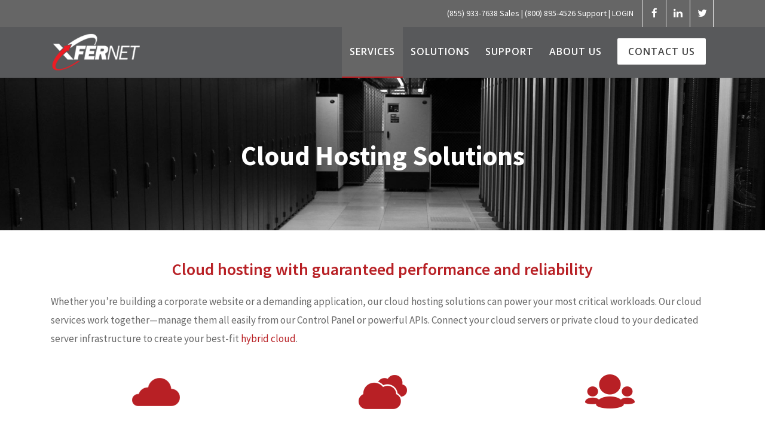

--- FILE ---
content_type: text/html; charset=UTF-8
request_url: https://www.xfernet.com/services/cloud-hosting/
body_size: 12327
content:
<!DOCTYPE html> <html lang="en-US"> <head> <meta charset="UTF-8"/> <meta name="viewport" content="width=device-width, initial-scale=1, maximum-scale=1"> <meta name='robots' content='max-image-preview:large'/> <title>Cloud Hosting Services | Xfernet</title> <meta name="description" content="With Xfernet public, private, managed or hybrid cloud hosting solutions, you can create the perfect cloud for your business. Call us today (855) 933-7638"/> <meta name="robots" content="index, follow"/> <meta name="googlebot" content="index, follow, max-snippet:-1, max-image-preview:large, max-video-preview:-1"/> <meta name="bingbot" content="index, follow, max-snippet:-1, max-image-preview:large, max-video-preview:-1"/> <link rel="canonical" href="https://www.xfernet.com/services/cloud-hosting/"/> <meta property="og:locale" content="en_US"/> <meta property="og:type" content="article"/> <meta property="og:title" content="Cloud Hosting Services | Xfernet"/> <meta property="og:description" content="With our public, private, managed or hybrid cloud hosting solutions you can create the perfect cloud for your business."/> <meta property="og:url" content="https://www.xfernet.com/services/cloud-hosting/"/> <meta property="og:site_name" content="Xfernet"/> <meta property="article:publisher" content="https://www.facebook.com/Xfernet"/> <meta property="article:modified_time" content="2024-10-08T22:21:43+00:00"/> <meta name="twitter:card" content="summary_large_image"/> <link rel='dns-prefetch' href='//www.google.com'/> <link rel='dns-prefetch' href='//www.googletagmanager.com'/> <link rel='dns-prefetch' href='//fonts.googleapis.com'/> <link rel='preconnect' href='https://bunny-wp-pullzone-f8ja6szydu.b-cdn.net'/> <link rel="alternate" type="application/rss+xml" title="Xfernet &raquo; Feed" href="https://www.xfernet.com/feed/"/> <link rel="alternate" type="application/rss+xml" title="Xfernet &raquo; Comments Feed" href="https://www.xfernet.com/comments/feed/"/> <script></script><link rel="https://api.w.org/" href="https://www.xfernet.com/wp-json/"/><link rel="alternate" title="JSON" type="application/json" href="https://www.xfernet.com/wp-json/wp/v2/pages/711123"/><link rel="EditURI" type="application/rsd+xml" title="RSD" href="https://www.xfernet.com/xmlrpc.php?rsd"/> <meta name="generator" content="WordPress 6.7.4"/> <link rel='shortlink' href='https://www.xfernet.com/?p=711123'/> <link rel="alternate" title="oEmbed (JSON)" type="application/json+oembed" href="https://www.xfernet.com/wp-json/oembed/1.0/embed?url=https%3A%2F%2Fwww.xfernet.com%2Fservices%2Fcloud-hosting%2F"/> <link rel="alternate" title="oEmbed (XML)" type="text/xml+oembed" href="https://www.xfernet.com/wp-json/oembed/1.0/embed?url=https%3A%2F%2Fwww.xfernet.com%2Fservices%2Fcloud-hosting%2F&#038;format=xml"/> <meta name="generator" content="Site Kit by Google 1.144.0"/><meta name="generator" content="Powered by WPBakery Page Builder - drag and drop page builder for WordPress."/> <meta name="generator" content="Powered by Slider Revolution 6.6.15 - responsive, Mobile-Friendly Slider Plugin for WordPress with comfortable drag and drop interface."/> <link rel="icon" href="https://bunny-wp-pullzone-f8ja6szydu.b-cdn.net/wp-content/uploads/2018/08/cropped-Xfernet_icon-32x32.png" sizes="32x32"/> <link rel="icon" href="https://bunny-wp-pullzone-f8ja6szydu.b-cdn.net/wp-content/uploads/2018/08/cropped-Xfernet_icon-192x192.png" sizes="192x192"/> <link rel="apple-touch-icon" href="https://bunny-wp-pullzone-f8ja6szydu.b-cdn.net/wp-content/uploads/2018/08/cropped-Xfernet_icon-180x180.png"/> <meta name="msapplication-TileImage" content="https://bunny-wp-pullzone-f8ja6szydu.b-cdn.net/wp-content/uploads/2018/08/cropped-Xfernet_icon-270x270.png"/> <noscript><style> .wpb_animate_when_almost_visible { opacity: 1; }</style></noscript> <meta name="google-site-verification" content="CtbbWTA_yfnImIOZIkInU6u47qFfC5kp-uRzP53NxPs"/> <noscript><img height="1" width="1" style="display:none" src="https://www.facebook.com/tr?id=500083377584434&ev=PageView&noscript=1"/></noscript> <meta name='robots' content='max-image-preview:large'/> <title>Cloud Hosting Services | Xfernet</title> <meta name="description" content="With Xfernet public, private, managed or hybrid cloud hosting solutions, you can create the perfect cloud for your business. Call us today (855) 933-7638"/> <meta name="robots" content="index, follow"/> <meta name="googlebot" content="index, follow, max-snippet:-1, max-image-preview:large, max-video-preview:-1"/> <meta name="bingbot" content="index, follow, max-snippet:-1, max-image-preview:large, max-video-preview:-1"/> <link rel="canonical" href="https://www.xfernet.com/services/cloud-hosting/"/> <meta property="og:locale" content="en_US"/> <meta property="og:type" content="article"/> <meta property="og:title" content="Cloud Hosting Services | Xfernet"/> <meta property="og:description" content="With our public, private, managed or hybrid cloud hosting solutions you can create the perfect cloud for your business."/> <meta property="og:url" content="https://www.xfernet.com/services/cloud-hosting/"/> <meta property="og:site_name" content="Xfernet"/> <meta property="article:publisher" content="https://www.facebook.com/Xfernet"/> <meta property="article:modified_time" content="2024-10-08T22:21:43+00:00"/> <meta name="twitter:card" content="summary_large_image"/> <link rel='dns-prefetch' href='//www.google.com'/> <link rel='dns-prefetch' href='//www.googletagmanager.com'/> <link rel='dns-prefetch' href='//fonts.googleapis.com'/> <link rel='preconnect' href='https://bunny-wp-pullzone-f8ja6szydu.b-cdn.net'/> <link rel="alternate" type="application/rss+xml" title="Xfernet &raquo; Feed" href="https://www.xfernet.com/feed/"/> <link rel="alternate" type="application/rss+xml" title="Xfernet &raquo; Comments Feed" href="https://www.xfernet.com/comments/feed/"/> <script></script><link rel="https://api.w.org/" href="https://www.xfernet.com/wp-json/"/><link rel="alternate" title="JSON" type="application/json" href="https://www.xfernet.com/wp-json/wp/v2/pages/711123"/><link rel="EditURI" type="application/rsd+xml" title="RSD" href="https://www.xfernet.com/xmlrpc.php?rsd"/> <meta name="generator" content="WordPress 6.7.4"/> <link rel='shortlink' href='https://www.xfernet.com/?p=711123'/> <link rel="alternate" title="oEmbed (JSON)" type="application/json+oembed" href="https://www.xfernet.com/wp-json/oembed/1.0/embed?url=https%3A%2F%2Fwww.xfernet.com%2Fservices%2Fcloud-hosting%2F"/> <link rel="alternate" title="oEmbed (XML)" type="text/xml+oembed" href="https://www.xfernet.com/wp-json/oembed/1.0/embed?url=https%3A%2F%2Fwww.xfernet.com%2Fservices%2Fcloud-hosting%2F&#038;format=xml"/> <meta name="generator" content="Site Kit by Google 1.144.0"/><meta name="generator" content="Powered by WPBakery Page Builder - drag and drop page builder for WordPress."/> <meta name="generator" content="Powered by Slider Revolution 6.6.15 - responsive, Mobile-Friendly Slider Plugin for WordPress with comfortable drag and drop interface."/> <link rel="icon" href="https://bunny-wp-pullzone-f8ja6szydu.b-cdn.net/wp-content/uploads/2018/08/cropped-Xfernet_icon-32x32.png" sizes="32x32"/> <link rel="icon" href="https://bunny-wp-pullzone-f8ja6szydu.b-cdn.net/wp-content/uploads/2018/08/cropped-Xfernet_icon-192x192.png" sizes="192x192"/> <link rel="apple-touch-icon" href="https://bunny-wp-pullzone-f8ja6szydu.b-cdn.net/wp-content/uploads/2018/08/cropped-Xfernet_icon-180x180.png"/> <meta name="msapplication-TileImage" content="https://bunny-wp-pullzone-f8ja6szydu.b-cdn.net/wp-content/uploads/2018/08/cropped-Xfernet_icon-270x270.png"/> <noscript><style> .wpb_animate_when_almost_visible { opacity: 1; }</style></noscript> <link type="text/css" rel="stylesheet" href="https://www.xfernet.com/wp-content/cache/comet-cache/htmlc/public/www-xfernet-com/f/f/8/1/e/aa12e59c78e06909958fbb7f723c71d9-compressor-part.css" media="all"/> <style id='rs-plugin-settings-inline-css' type='text/css'>
#rs-demo-id {}
</style> <script type="text/javascript" src="https://www.xfernet.com/wp-content/cache/comet-cache/htmlc/public/www-xfernet-com/8/e/6/a/9/0604df1182a297745a6f9746a07155c4-compressor-part.js"></script> <script type="application/ld+json" class="yoast-schema-graph">/*<![CDATA[*/{"@context":"https://schema.org","@graph":[{"@type":"Organization","@id":"https://www.xfernet.com/#organization","name":"Xfernet","url":"https://www.xfernet.com/","sameAs":["https://www.facebook.com/Xfernet","https://www.linkedin.com/company/xfernet?trk=tyah"],"logo":{"@type":"ImageObject","@id":"https://www.xfernet.com/#logo","inLanguage":"en-US","url":"https://bunny-wp-pullzone-f8ja6szydu.b-cdn.net/wp-content/uploads/2018/08/xfernet_logo.png","width":400,"height":400,"caption":"Xfernet"},"image":{"@id":"https://www.xfernet.com/#logo"}},{"@type":"WebSite","@id":"https://www.xfernet.com/#website","url":"https://www.xfernet.com/","name":"Xfernet","description":"Los Angeles Dedicated Server, IP Transit, Cloud Hosting","publisher":{"@id":"https://www.xfernet.com/#organization"},"potentialAction":[{"@type":"SearchAction","target":"https://www.xfernet.com/?s={search_term_string}","query-input":"required name=search_term_string"}],"inLanguage":"en-US"},{"@type":"WebPage","@id":"https://www.xfernet.com/services/cloud-hosting/#webpage","url":"https://www.xfernet.com/services/cloud-hosting/","name":"Cloud Hosting Services | Xfernet","isPartOf":{"@id":"https://www.xfernet.com/#website"},"datePublished":"2018-08-02T00:14:11+00:00","dateModified":"2024-10-08T22:21:43+00:00","description":"With Xfernet public, private, managed or hybrid cloud hosting solutions, you can create the perfect cloud for your business. Call us today (855) 933-7638","breadcrumb":{"@id":"https://www.xfernet.com/services/cloud-hosting/#breadcrumb"},"inLanguage":"en-US","potentialAction":[{"@type":"ReadAction","target":["https://www.xfernet.com/services/cloud-hosting/"]}]},{"@type":"BreadcrumbList","@id":"https://www.xfernet.com/services/cloud-hosting/#breadcrumb","itemListElement":[{"@type":"ListItem","position":1,"item":{"@type":"WebPage","@id":"https://www.xfernet.com/","url":"https://www.xfernet.com/","name":"Home"}},{"@type":"ListItem","position":2,"item":{"@type":"WebPage","@id":"https://www.xfernet.com/services/","url":"https://www.xfernet.com/services/","name":"Services"}},{"@type":"ListItem","position":3,"item":{"@type":"WebPage","@id":"https://www.xfernet.com/services/cloud-hosting/","url":"https://www.xfernet.com/services/cloud-hosting/","name":"Cloud Hosting"}}]}]}/*]]>*/</script> <script type="text/javascript" src="https://www.xfernet.com/wp-content/cache/comet-cache/htmlc/public/www-xfernet-com/8/e/6/a/9/278765f8b16aa003e2623e7a7061d871-compressor-part.js"></script> <script type="text/javascript" src="https://www.xfernet.com/wp-content/plugins/revslider/public/assets/js/rbtools.min.js?ver=6.6.15" async id="tp-tools-js"></script> <script type="text/javascript" src="https://www.xfernet.com/wp-content/plugins/revslider/public/assets/js/rs6.min.js?ver=6.6.15" async id="revmin-js"></script> <script type="text/javascript" src="https://www.xfernet.com/wp-content/cache/comet-cache/htmlc/public/www-xfernet-com/8/e/6/a/9/c2474adb496ade0e96aa9400a3974307-compressor-part.js"></script> <script type="text/javascript" src="https://www.googletagmanager.com/gtag/js?id=GT-57Z7XLT" id="google_gtagjs-js" async></script> <script type="text/javascript" src="https://www.xfernet.com/wp-content/cache/comet-cache/htmlc/public/www-xfernet-com/8/e/6/a/9/67b9b7e1f7ae3390f00d2638a0eaa541-compressor-part.js"></script> <script>
document.addEventListener( 'wpcf7mailsent', function( event ) {
  ga('send', 'event', 'Contact Form', 'submit');
	location = 'https://www.xfernet.com/thank-you/';
}, false );
</script> <script type="text/javascript" src="https://www.xfernet.com/wp-content/cache/comet-cache/htmlc/public/www-xfernet-com/8/e/6/a/9/e69b66dc3168fd7f4847b0c8ef68cdc8-compressor-part.js"></script> <script type="application/ld+json" class="yoast-schema-graph">/*<![CDATA[*/{"@context":"https://schema.org","@graph":[{"@type":"Organization","@id":"https://www.xfernet.com/#organization","name":"Xfernet","url":"https://www.xfernet.com/","sameAs":["https://www.facebook.com/Xfernet","https://www.linkedin.com/company/xfernet?trk=tyah"],"logo":{"@type":"ImageObject","@id":"https://www.xfernet.com/#logo","inLanguage":"en-US","url":"https://bunny-wp-pullzone-f8ja6szydu.b-cdn.net/wp-content/uploads/2018/08/xfernet_logo.png","width":400,"height":400,"caption":"Xfernet"},"image":{"@id":"https://www.xfernet.com/#logo"}},{"@type":"WebSite","@id":"https://www.xfernet.com/#website","url":"https://www.xfernet.com/","name":"Xfernet","description":"Los Angeles Dedicated Server, IP Transit, Cloud Hosting","publisher":{"@id":"https://www.xfernet.com/#organization"},"potentialAction":[{"@type":"SearchAction","target":"https://www.xfernet.com/?s={search_term_string}","query-input":"required name=search_term_string"}],"inLanguage":"en-US"},{"@type":"WebPage","@id":"https://www.xfernet.com/services/cloud-hosting/#webpage","url":"https://www.xfernet.com/services/cloud-hosting/","name":"Cloud Hosting Services | Xfernet","isPartOf":{"@id":"https://www.xfernet.com/#website"},"datePublished":"2018-08-02T00:14:11+00:00","dateModified":"2024-10-08T22:21:43+00:00","description":"With Xfernet public, private, managed or hybrid cloud hosting solutions, you can create the perfect cloud for your business. Call us today (855) 933-7638","breadcrumb":{"@id":"https://www.xfernet.com/services/cloud-hosting/#breadcrumb"},"inLanguage":"en-US","potentialAction":[{"@type":"ReadAction","target":["https://www.xfernet.com/services/cloud-hosting/"]}]},{"@type":"BreadcrumbList","@id":"https://www.xfernet.com/services/cloud-hosting/#breadcrumb","itemListElement":[{"@type":"ListItem","position":1,"item":{"@type":"WebPage","@id":"https://www.xfernet.com/","url":"https://www.xfernet.com/","name":"Home"}},{"@type":"ListItem","position":2,"item":{"@type":"WebPage","@id":"https://www.xfernet.com/services/","url":"https://www.xfernet.com/services/","name":"Services"}},{"@type":"ListItem","position":3,"item":{"@type":"WebPage","@id":"https://www.xfernet.com/services/cloud-hosting/","url":"https://www.xfernet.com/services/cloud-hosting/","name":"Cloud Hosting"}}]}]}/*]]>*/</script> <script type="text/javascript" src="https://www.xfernet.com/wp-content/cache/comet-cache/htmlc/public/www-xfernet-com/8/e/6/a/9/196e87ca6ab77d58da9fa07f1883bee1-compressor-part.js"></script> </head> <body class="page-template-default page page-id-711123 page-parent page-child parent-pageid-198 wpb-js-composer js-comp-ver-7.9 vc_responsive"> <div class="loader-wrapper"> <div class="loader-circle"></div> </div> <div id="wrapper" class="header-position-top header-style-classic header-style-classic header-#58595b header-opaque site-header-sticky btn-radius-regular skin-light"> <header id="header" class="site-header header-dark header-scroll-dark with-topbar has-tablet-logo has-mobile-logo m-not-sticky active-style-border-bottom header-sticky mega-no-separator dropdown-white mobile-dropdown-arrow header-separator-shadow" data-scroll-height="85" data-scroll-animation="default" data-skin="dark" data-scroll-skin="dark"> <div id="topbar" class="topbar topbar-light"> <div class="container"> <div class="topbar-left"> <div class="topbar-section topbar-text"><p></p></div> </div> <div class="topbar-right"> <p class="topbar-section topbar-text topbar-text-socials icons-font_awesome"><a href="tel:+1-855-933-7638" >(855) 933-7638</a> Sales | <a href="tel:+1-800-895-4526" >(800) 895-4526</a> Support | <a href="https://xcp.xfernet.com//">LOGIN</a></p><div class="topbar-section topbar-social"><div class="vntd-social-icons social-icons-classic social-icons-regular social-icons-regular"><a class="social social-facebook icon-facebook" href="https://www.facebook.com/Xfernet/" target="_blank"><i class="fa fa-facebook"></i></a><a class="social social-linkedin icon-linkedin" href="https://www.linkedin.com/company/xfernet?trk=tyah" target="_blank"><i class="fa fa-linkedin"></i></a><a class="social social-twitter icon-twitter" href="https://twitter.com/Xfernet" target="_blank"><i class="fa fa-twitter"></i></a></div></div> </div> </div> </div> <div id="main-navigation" class="main-nav" style="background-color:#58595b;"> <div class="main-nav-wrapper"> <div class="container"> <div class="nav-left"> <div id="logo"> <a href="https://www.xfernet.com" class="logo-link"><img src="https://bunny-wp-pullzone-f8ja6szydu.b-cdn.net/wp-content/uploads/2018/08/xfernet_logo_black.png" alt="logo" class="logo-dark" style="height:75px;margin-top:-37.5px"><img src="https://bunny-wp-pullzone-f8ja6szydu.b-cdn.net/wp-content/uploads/2018/08/xfernet_logo_white.png" alt="logo" class="logo-white" style="height:75px;margin-top:-37.5px"><img src="https://bunny-wp-pullzone-f8ja6szydu.b-cdn.net/wp-content/uploads/2018/08/xfernet_logo_white.png" alt="logo" class="logo-tablet" style="height:75px;margin-top:-37.5px"><img src="https://bunny-wp-pullzone-f8ja6szydu.b-cdn.net/wp-content/uploads/2018/08/xfernet_logo_white.png" alt="logo" class="logo-mobile" style="height:75px;margin-top:-37.5px"></a> </div> </div> <div class="nav-right"> <nav id="main-menu" class="main-menu"> <ul id="menu-site-navigation" class="nav"><li id="menu-item-364" class="menu-item menu-item-type-post_type menu-item-object-page current-page-ancestor current-menu-ancestor current-menu-parent current-page-parent current_page_parent current_page_ancestor menu-item-has-children"><a href="https://www.xfernet.com/services/"><span>Services</span></a> <ul class="dropdown-menu"> <li id="menu-item-711160" class="menu-item menu-item-type-post_type menu-item-object-page current-menu-item page_item page-item-711123 current_page_item menu-item-has-children"><a href="https://www.xfernet.com/services/cloud-hosting/"><span>Cloud Hosting</span></a> <ul class="dropdown-menu"> <li id="menu-item-711500" class="menu-item menu-item-type-post_type menu-item-object-page"><a href="https://www.xfernet.com/services/cloud-hosting/cloud-servers/"><span>Cloud Servers</span></a></li> <li id="menu-item-711499" class="menu-item menu-item-type-post_type menu-item-object-page"><a href="https://www.xfernet.com/services/cloud-hosting/cloud-storage/"><span>Cloud Storage</span></a></li> <li id="menu-item-711498" class="menu-item menu-item-type-post_type menu-item-object-page"><a href="https://www.xfernet.com/services/cloud-hosting/hybrid-cloud/"><span>Hybrid Cloud</span></a></li> <li id="menu-item-711497" class="menu-item menu-item-type-post_type menu-item-object-page"><a href="https://www.xfernet.com/services/cloud-hosting/managed-cloud/"><span>Managed Cloud</span></a></li> <li id="menu-item-711496" class="menu-item menu-item-type-post_type menu-item-object-page"><a href="https://www.xfernet.com/services/cloud-hosting/private-cloud/"><span>Private Cloud</span></a></li> </ul> </li> <li id="menu-item-711159" class="menu-item menu-item-type-post_type menu-item-object-page"><a href="https://www.xfernet.com/services/dedicated-server-hosting/"><span>Dedicated Server Hosting</span></a></li> <li id="menu-item-711157" class="menu-item menu-item-type-post_type menu-item-object-page"><a href="https://www.xfernet.com/services/colocation/"><span>Colocation</span></a></li> <li id="menu-item-711158" class="menu-item menu-item-type-post_type menu-item-object-page"><a href="https://www.xfernet.com/services/ip-transit-transport/"><span>IP Transit / Transport</span></a></li> <li id="menu-item-711156" class="menu-item menu-item-type-post_type menu-item-object-page"><a href="https://www.xfernet.com/services/content-delivery-network/"><span>Content Delivery Network</span></a></li> <li id="menu-item-711155" class="menu-item menu-item-type-post_type menu-item-object-page"><a href="https://www.xfernet.com/services/ddos-protection-service/"><span>DDoS Protection</span></a></li> </ul> </li> <li id="menu-item-711151" class="menu-item menu-item-type-post_type menu-item-object-page menu-item-has-children"><a href="https://www.xfernet.com/solutions/"><span>Solutions</span></a> <ul class="dropdown-menu"> <li id="menu-item-711154" class="menu-item menu-item-type-post_type menu-item-object-page"><a href="https://www.xfernet.com/solutions/industry-verticals/"><span>Industry Verticals</span></a></li> <li id="menu-item-711164" class="menu-item menu-item-type-post_type menu-item-object-page"><a href="https://www.xfernet.com/solutions/security-compliance/"><span>Security &#038; Compliance</span></a></li> <li id="menu-item-712152" class="menu-item menu-item-type-post_type menu-item-object-page"><a href="https://www.xfernet.com/business-continuity/"><span>Business Continuity</span></a></li> <li id="menu-item-711152" class="menu-item menu-item-type-post_type menu-item-object-page menu-item-has-children"><a href="https://www.xfernet.com/solutions/managed-services/"><span>Managed IT Services</span></a> <ul class="dropdown-menu"> <li id="menu-item-711153" class="menu-item menu-item-type-post_type menu-item-object-page"><a href="https://www.xfernet.com/solutions/system-administration/"><span>Server Administration</span></a></li> </ul> </li> </ul> </li> <li id="menu-item-711168" class="menu-item menu-item-type-post_type menu-item-object-page menu-item-has-children"><a href="https://www.xfernet.com/support/"><span>Support</span></a> <ul class="dropdown-menu"> <li id="menu-item-712537" class="menu-item menu-item-type-post_type menu-item-object-page"><a href="https://www.xfernet.com/support/industry-log/"><span>Blog</span></a></li> <li id="menu-item-711169" class="menu-item menu-item-type-custom menu-item-object-custom"><a href="https://xcp.xfernet.com/"><span>Customer Portal</span></a></li> </ul> </li> <li id="menu-item-712000" class="menu-item menu-item-type-post_type menu-item-object-page menu-item-has-children"><a href="https://www.xfernet.com/about/"><span>About Us</span></a> <ul class="dropdown-menu"> <li id="menu-item-711161" class="menu-item menu-item-type-post_type menu-item-object-page"><a href="https://www.xfernet.com/why-xfernet/"><span>Why Xfernet?</span></a></li> <li id="menu-item-354" class="menu-item menu-item-type-post_type menu-item-object-page"><a href="https://www.xfernet.com/team/"><span>Meet The Team</span></a></li> <li id="menu-item-711162" class="menu-item menu-item-type-post_type menu-item-object-page"><a href="https://www.xfernet.com/data-center/"><span>Los Angeles Data Center</span></a></li> <li id="menu-item-711163" class="menu-item menu-item-type-post_type menu-item-object-page"><a href="https://www.xfernet.com/network/"><span>Network</span></a></li> <li id="menu-item-711192" class="menu-item menu-item-type-post_type menu-item-object-page"><a href="https://www.xfernet.com/about/customers/"><span>Customers</span></a></li> </ul> </li> <li id="menu-item-711109" class="nav-button menu-item menu-item-type-post_type menu-item-object-page"><a href="https://www.xfernet.com/contact-us/"><span>CONTACT US</span></a></li> </ul> </nav> <ul class="nav-tools"><li class="mobile-menu-btn" id="mobile-menu-btn"><div id="mobile-menu-toggle" class="toggle-menu toggle-menu-mobile" data-toggle="mobile-menu" data-effect="hover"><div class="btn-inner"><span></span></div></div></li></ul> </div> </div> </div> </div> <nav id="mobile-nav" class="mobile-nav"> <div class="container"> <ul id="menu-site-navigation-1" class="nav"><li id="mobile-menu-item-364" class="menu-item menu-item-type-post_type menu-item-object-page current-page-ancestor current-menu-ancestor current-menu-parent current-page-parent current_page_parent current_page_ancestor menu-item-has-children"><a href="https://www.xfernet.com/services/"><span>Services</span></a> <ul class="dropdown-menu"> <li id="mobile-menu-item-711160" class="menu-item menu-item-type-post_type menu-item-object-page current-menu-item page_item page-item-711123 current_page_item menu-item-has-children"><a href="https://www.xfernet.com/services/cloud-hosting/"><span>Cloud Hosting</span></a> <ul class="dropdown-menu"> <li id="mobile-menu-item-711500" class="menu-item menu-item-type-post_type menu-item-object-page"><a href="https://www.xfernet.com/services/cloud-hosting/cloud-servers/"><span>Cloud Servers</span></a></li> <li id="mobile-menu-item-711499" class="menu-item menu-item-type-post_type menu-item-object-page"><a href="https://www.xfernet.com/services/cloud-hosting/cloud-storage/"><span>Cloud Storage</span></a></li> <li id="mobile-menu-item-711498" class="menu-item menu-item-type-post_type menu-item-object-page"><a href="https://www.xfernet.com/services/cloud-hosting/hybrid-cloud/"><span>Hybrid Cloud</span></a></li> <li id="mobile-menu-item-711497" class="menu-item menu-item-type-post_type menu-item-object-page"><a href="https://www.xfernet.com/services/cloud-hosting/managed-cloud/"><span>Managed Cloud</span></a></li> <li id="mobile-menu-item-711496" class="menu-item menu-item-type-post_type menu-item-object-page"><a href="https://www.xfernet.com/services/cloud-hosting/private-cloud/"><span>Private Cloud</span></a></li> </ul> </li> <li id="mobile-menu-item-711159" class="menu-item menu-item-type-post_type menu-item-object-page"><a href="https://www.xfernet.com/services/dedicated-server-hosting/"><span>Dedicated Server Hosting</span></a></li> <li id="mobile-menu-item-711157" class="menu-item menu-item-type-post_type menu-item-object-page"><a href="https://www.xfernet.com/services/colocation/"><span>Colocation</span></a></li> <li id="mobile-menu-item-711158" class="menu-item menu-item-type-post_type menu-item-object-page"><a href="https://www.xfernet.com/services/ip-transit-transport/"><span>IP Transit / Transport</span></a></li> <li id="mobile-menu-item-711156" class="menu-item menu-item-type-post_type menu-item-object-page"><a href="https://www.xfernet.com/services/content-delivery-network/"><span>Content Delivery Network</span></a></li> <li id="mobile-menu-item-711155" class="menu-item menu-item-type-post_type menu-item-object-page"><a href="https://www.xfernet.com/services/ddos-protection-service/"><span>DDoS Protection</span></a></li> </ul> </li> <li id="mobile-menu-item-711151" class="menu-item menu-item-type-post_type menu-item-object-page menu-item-has-children"><a href="https://www.xfernet.com/solutions/"><span>Solutions</span></a> <ul class="dropdown-menu"> <li id="mobile-menu-item-711154" class="menu-item menu-item-type-post_type menu-item-object-page"><a href="https://www.xfernet.com/solutions/industry-verticals/"><span>Industry Verticals</span></a></li> <li id="mobile-menu-item-711164" class="menu-item menu-item-type-post_type menu-item-object-page"><a href="https://www.xfernet.com/solutions/security-compliance/"><span>Security &#038; Compliance</span></a></li> <li id="mobile-menu-item-712152" class="menu-item menu-item-type-post_type menu-item-object-page"><a href="https://www.xfernet.com/business-continuity/"><span>Business Continuity</span></a></li> <li id="mobile-menu-item-711152" class="menu-item menu-item-type-post_type menu-item-object-page menu-item-has-children"><a href="https://www.xfernet.com/solutions/managed-services/"><span>Managed IT Services</span></a> <ul class="dropdown-menu"> <li id="mobile-menu-item-711153" class="menu-item menu-item-type-post_type menu-item-object-page"><a href="https://www.xfernet.com/solutions/system-administration/"><span>Server Administration</span></a></li> </ul> </li> </ul> </li> <li id="mobile-menu-item-711168" class="menu-item menu-item-type-post_type menu-item-object-page menu-item-has-children"><a href="https://www.xfernet.com/support/"><span>Support</span></a> <ul class="dropdown-menu"> <li id="mobile-menu-item-712537" class="menu-item menu-item-type-post_type menu-item-object-page"><a href="https://www.xfernet.com/support/industry-log/"><span>Blog</span></a></li> <li id="mobile-menu-item-711169" class="menu-item menu-item-type-custom menu-item-object-custom"><a href="https://xcp.xfernet.com/"><span>Customer Portal</span></a></li> </ul> </li> <li id="mobile-menu-item-712000" class="menu-item menu-item-type-post_type menu-item-object-page menu-item-has-children"><a href="https://www.xfernet.com/about/"><span>About Us</span></a> <ul class="dropdown-menu"> <li id="mobile-menu-item-711161" class="menu-item menu-item-type-post_type menu-item-object-page"><a href="https://www.xfernet.com/why-xfernet/"><span>Why Xfernet?</span></a></li> <li id="mobile-menu-item-354" class="menu-item menu-item-type-post_type menu-item-object-page"><a href="https://www.xfernet.com/team/"><span>Meet The Team</span></a></li> <li id="mobile-menu-item-711162" class="menu-item menu-item-type-post_type menu-item-object-page"><a href="https://www.xfernet.com/data-center/"><span>Los Angeles Data Center</span></a></li> <li id="mobile-menu-item-711163" class="menu-item menu-item-type-post_type menu-item-object-page"><a href="https://www.xfernet.com/network/"><span>Network</span></a></li> <li id="mobile-menu-item-711192" class="menu-item menu-item-type-post_type menu-item-object-page"><a href="https://www.xfernet.com/about/customers/"><span>Customers</span></a></li> </ul> </li> <li id="mobile-menu-item-711109" class="nav-button menu-item menu-item-type-post_type menu-item-object-page"><a href="https://www.xfernet.com/contact-us/"><span>CONTACT US</span></a></li> </ul> </div> </nav> </header> <div id="main-content" class="main-content header-classic page-with-topbar page-with-vc"> <section id="page-title" class="page-title title-align-center page-title-with-separator page-title-def-bg page-title-with-bg"style="background-color:#b82025;height: 385px;"> <div class="page-title-wrapper"style="height: 385px;"> <div class="page-title-bg"style="background-image: url(https://bunny-wp-pullzone-f8ja6szydu.b-cdn.net/wp-content/uploads/2018/11/data_center.jpg);background-repeat: no-repeat;background-position: center center;background-attachment: inherit;background-size: cover;"><img src="https://bunny-wp-pullzone-f8ja6szydu.b-cdn.net/wp-content/uploads/2018/11/data_center.jpg"></div> <div class="page-title-inner"> <div class="container"> <div class="page-title-txt"> <h1 style="color: #ffffff;">Cloud Hosting Solutions</h1> </div> </div> </div> </div> </section> <section class="section-page page-layout-no-sidebar page-layout-no_sidebar sidebar-width-default page-width-normal"> <div class="container"> <div class="row main-row"> <div id="page-content" class="page-content"> <div class="wpb-content-wrapper"><div data-vc-full-width="true" data-vc-full-width-init="false" class="vc_row wpb_row vc_row-fluid vc_custom_1728426101793 vc_row-stretch"><div class="wpb_column vc_column_container vc_col-sm-12"><div class="vc_column-inner "><div class="wpb_wrapper"> <div class="wpb_text_column wpb_content_element "> <div class="wpb_wrapper"> <h2 style="text-align: center;">Cloud hosting with guaranteed performance and reliability</h2> <p>Whether you’re building a corporate website or a demanding application, our cloud hosting solutions can power your most critical workloads. Our cloud services work together—manage them all easily from our Control Panel or powerful APIs. Connect your cloud servers or private cloud to your dedicated server infrastructure to create your best-fit <a href="http://www.xfernet.com/services/cloud-hosting/hybrid-cloud/">hybrid cloud</a>.</p> </div> </div> </div></div></div></div><div class="vc_row-full-width vc_clearfix"></div><div data-vc-full-width="true" data-vc-full-width-init="false" class="vc_row wpb_row vc_row-fluid vc_row-stretch"><div class="wpb_animate_when_almost_visible wpb_fadeInUp fadeInUp wpb_column vc_column_container vc_col-sm-4"><div class="vc_column-inner "><div class="wpb_wrapper"> <div class="wpb_single_image wpb_content_element vc_align_center"> <figure class="wpb_wrapper vc_figure"> <a href="https://www.xfernet.com/services/cloud-hosting/cloud-servers/" target="_self" class="vc_single_image-wrapper vc_box_border_grey"><img decoding="async" width="83" height="86" src="https://bunny-wp-pullzone-f8ja6szydu.b-cdn.net/wp-content/uploads/2018/09/public_cloud_icon.png" class="vc_single_image-img attachment-full" alt="" title="public_cloud_icon"/></a> </figure> </div> <div class="wpb_text_column wpb_content_element "> <div class="wpb_wrapper"> <h4 style="text-align: center;"><a href="https://www.xfernet.com/services/cloud-hosting/cloud-servers/">Public Cloud</a></h4> <p style="text-align: left;">Virtual Cloud Servers with on-demand scalability, 100% Uptime Guarantee and proactive failover protection.</p> </div> </div> </div></div></div><div class="wpb_animate_when_almost_visible wpb_fadeInUp fadeInUp wpb_column vc_column_container vc_col-sm-4"><div class="vc_column-inner "><div class="wpb_wrapper"> <div class="wpb_single_image wpb_content_element vc_align_center"> <figure class="wpb_wrapper vc_figure"> <a href="https://www.xfernet.com/services/cloud-hosting/cloud-storage/" target="_self" class="vc_single_image-wrapper vc_box_border_grey"><img decoding="async" width="83" height="86" src="https://bunny-wp-pullzone-f8ja6szydu.b-cdn.net/wp-content/uploads/2018/09/cloud_storage_icon.png" class="vc_single_image-img attachment-full" alt="" title="cloud_storage_icon"/></a> </figure> </div> <div class="wpb_text_column wpb_content_element "> <div class="wpb_wrapper"> <h4 style="text-align: center;"><a href="https://www.xfernet.com/services/cloud-hosting/cloud-storage/">Cloud Storage</a></h4> <p style="text-align: left;">Object-based cloud storage. Store as much data as you want, access it from anywhere on the web, and only pay for what you use.</p> </div> </div> </div></div></div><div class="wpb_animate_when_almost_visible wpb_fadeInUp fadeInUp wpb_column vc_column_container vc_col-sm-4"><div class="vc_column-inner "><div class="wpb_wrapper"> <div class="wpb_single_image wpb_content_element vc_align_center"> <figure class="wpb_wrapper vc_figure"> <a href="https://www.xfernet.com/services/cloud-hosting/managed-cloud/" target="_self" class="vc_single_image-wrapper vc_box_border_grey"><img decoding="async" width="83" height="86" src="https://bunny-wp-pullzone-f8ja6szydu.b-cdn.net/wp-content/uploads/2018/09/managed_service_icon.png" class="vc_single_image-img attachment-full" alt="" title="managed_service_icon"/></a> </figure> </div> <div class="wpb_text_column wpb_content_element "> <div class="wpb_wrapper"> <h4 style="text-align: center;"><a href="https://www.xfernet.com/services/cloud-hosting/managed-cloud/">Managed Cloud</a></h4> <p style="text-align: left;">Fully-managed Linux &amp; Windows Cloud Servers. You have a business to run. Let Xfernet handle managing your cloud servers.</p> </div> </div> </div></div></div></div><div class="vc_row-full-width vc_clearfix"></div><div data-vc-full-width="true" data-vc-full-width-init="false" class="vc_row wpb_row vc_row-fluid vc_custom_1541024152452 vc_row-stretch"><div class="wpb_column vc_column_container vc_col-sm-3"><div class="vc_column-inner "><div class="wpb_wrapper"></div></div></div><div class="wpb_animate_when_almost_visible wpb_fadeInUp fadeInUp wpb_column vc_column_container vc_col-sm-3"><div class="vc_column-inner "><div class="wpb_wrapper"> <div class="wpb_single_image wpb_content_element vc_align_center"> <figure class="wpb_wrapper vc_figure"> <a href="https://www.xfernet.com/services/cloud-hosting/private-cloud/" target="_self" class="vc_single_image-wrapper vc_box_border_grey"><img loading="lazy" decoding="async" width="83" height="86" src="https://bunny-wp-pullzone-f8ja6szydu.b-cdn.net/wp-content/uploads/2018/09/private_cloud-security_icon.png" class="vc_single_image-img attachment-full" alt="" title="private_cloud-security_icon"/></a> </figure> </div> <div class="wpb_text_column wpb_content_element "> <div class="wpb_wrapper"> <h4 style="text-align: center;"><a href="https://www.xfernet.com/services/cloud-hosting/private-cloud/">Private Cloud</a></h4> <p style="text-align: left;">Customize your own secure, scalable private cloud environment. Great for compliance needs or high resource requirements.</p> </div> </div> </div></div></div><div class="wpb_animate_when_almost_visible wpb_fadeInUp fadeInUp wpb_column vc_column_container vc_col-sm-3"><div class="vc_column-inner "><div class="wpb_wrapper"> <div class="wpb_single_image wpb_content_element vc_align_center"> <figure class="wpb_wrapper vc_figure"> <a href="https://www.xfernet.com/services/cloud-hosting/hybrid-cloud/" target="_self" class="vc_single_image-wrapper vc_box_border_grey"><img loading="lazy" decoding="async" width="150" height="86" src="https://bunny-wp-pullzone-f8ja6szydu.b-cdn.net/wp-content/uploads/2018/10/hybrid_cloud_icon2.gif" class="vc_single_image-img attachment-full" alt="" title="hybrid_cloud_icon2"/></a> </figure> </div> <div class="wpb_text_column wpb_content_element "> <div class="wpb_wrapper"> <h4 style="text-align: center;"><a href="https://www.xfernet.com/services/cloud-hosting/hybrid-cloud/">Hybrid Cloud</a></h4> <p style="text-align: left;">Seamlessly mix and match our public cloud, private cloud and dedicated server solutions to create your ideal environment.</p> </div> </div> </div></div></div><div class="wpb_column vc_column_container vc_col-sm-3"><div class="vc_column-inner "><div class="wpb_wrapper"></div></div></div></div><div class="vc_row-full-width vc_clearfix"></div><div data-vc-full-width="true" data-vc-full-width-init="false" class="vc_row wpb_row vc_row-fluid bg-color-1 vc_row-has-fill vc_row-stretch"><div class="wpb_animate_when_almost_visible wpb_fadeIn fadeIn wpb_column vc_column_container vc_col-sm-4"><div class="vc_column-inner "><div class="wpb_wrapper"> <div class="wpb_text_column wpb_content_element "> <div class="wpb_wrapper"> <h3 style="text-align: center;">Stable &amp; Secure</h3> <p>All of our public cloud, private cloud, bare-metal server and hybrid cloud services are hosted in our SOC 2 Type 2, HIPAA &amp; PCI audited &amp; compliant data centers.</p> <p>Deploy public cloud servers or deliver a scalable private cloud or hybrid solution designed just for you. Our cloud services are designed for mission critical operations and maximum redundancy.</p> <p>✔️ Public, private and hybrid cloud services</p> <p>✔️ Managed in our SOC 2 Type 2, HIPAA &amp; PCI compliant data centers</p> <p>✔️ Designed with redundancy for mission-critical operations</p> </div> </div> </div></div></div><div class="wpb_animate_when_almost_visible wpb_fadeIn fadeIn wpb_column vc_column_container vc_col-sm-4"><div class="vc_column-inner "><div class="wpb_wrapper"> <div class="wpb_text_column wpb_content_element "> <div class="wpb_wrapper"> <h3 style="text-align: center;">Fast &amp; Flexible</h3> <p>ActiveGrid Cloud Servers can be scaled dynamically according to workloads, so you can develop your ideas and scale out your applications.</p> <p>Quickly deploy servers and scale your websites, applications and development environments when needed. Built-in self-healing and auto-scaling provides unprecedented uptime and performance.</p> <p>✔️ Quickly deploy, scale and shutdown servers</p> <p>✔️ Independently scale RAM, CPU and Storage</p> <p>✔️ Built-in self-healing and auto-scaling</p> </div> </div> </div></div></div><div class="wpb_animate_when_almost_visible wpb_fadeIn fadeIn wpb_column vc_column_container vc_col-sm-4"><div class="vc_column-inner "><div class="wpb_wrapper"> <div class="wpb_text_column wpb_content_element "> <div class="wpb_wrapper"> <h3 style="text-align: center;">Quick &amp; Easy</h3> <p>Our cloud services deliver the ultimate in flexibility and ease of management with features like an iOS / iPad app to manage your cloud servers on-the-run.</p> <p>Utilize our easy-to-use Cloud Server Control Panel to deploy, manage and access your servers via console or mobile app. All with integrated 24/7 support and on-demand system administration.</p> <p>✔️ Easy-to-use Cloud Server Control Panel</p> <p>✔️ Management via Web and IOS, iPad or Android mobile apps</p> <p>✔️ 24/7 support &amp; on-demand system administration</p> </div> </div> </div></div></div></div><div class="vc_row-full-width vc_clearfix"></div><div data-vc-full-width="true" data-vc-full-width-init="false" class="vc_row wpb_row vc_row-fluid vc_row-stretch"><div class="wpb_column vc_column_container vc_col-sm-12"><div class="vc_column-inner "><div class="wpb_wrapper"><div class="templatera_shortcode"><div data-vc-full-width="true" data-vc-full-width-init="false" class="vc_row wpb_row vc_row-fluid vc_row-stretch"><div class="wpb_column vc_column_container vc_col-sm-6"><div class="vc_column-inner "><div class="wpb_wrapper"> <div class="wpb_text_column wpb_content_element "> <div class="wpb_wrapper"> <h2>Have questions? Not sure what to choose?</h2> <h3>Ask our solution specialists to craft a plan best for your business.</h3> <p>The Xfernet team of experts is onsite and online 24x7x365 so that we’re here when you need us, whenever and wherever that may be.</p> <p><a href="tel:+1-855-933-7638">(855) 933-7638</a> Sales<br/> <a href="tel:+1-800-895-4526">(800) 895-4526</a> Support</p> </div> </div> </div></div></div><div class="wpb_column vc_column_container vc_col-sm-6"><div class="vc_column-inner "><div class="wpb_wrapper"><script type="text/javascript">/* <![CDATA[ */

/* ]]&gt; */</script> <div class='gf_browser_unknown gform_wrapper gform-theme gform-theme--foundation gform-theme--framework gform-theme--orbital' data-form-theme='orbital' data-form-index='0' id='gform_wrapper_1' > <div class='gform_heading'> <p class='gform_required_legend'>&quot;<span class="gfield_required gfield_required_asterisk">*</span>&quot; indicates required fields</p> </div><form method='post' enctype='multipart/form-data' id='gform_1' action='/services/cloud-hosting/' data-formid='1' novalidate><div class='gf_invisible ginput_recaptchav3' data-sitekey='6LdcQ4wUAAAAAKFh2hyOi7oP7U4941-aTG2Y9Jrb' data-tabindex='0'><input id="input_2d7a60f2b919364ce096d6d4aeca9888" class="gfield_recaptcha_response" type="hidden" name="input_2d7a60f2b919364ce096d6d4aeca9888" value=""/></div> <div class='gform-body gform_body'><div id='gform_fields_1' class='gform_fields top_label form_sublabel_above description_above validation_below'><fieldset id="field_1_1" class="gfield gfield--type-name gfield--input-type-name gfield_contains_required field_sublabel_above gfield--no-description field_description_above field_validation_below gfield_visibility_visible" ><legend class='gfield_label gform-field-label gfield_label_before_complex' >Name<span class="gfield_required"><span class="gfield_required gfield_required_asterisk">*</span></span></legend><div class='ginput_complex ginput_container ginput_container--name no_prefix has_first_name no_middle_name has_last_name no_suffix gf_name_has_2 ginput_container_name gform-grid-row' id='input_1_1'> <span id='input_1_1_3_container' class='name_first gform-grid-col gform-grid-col--size-auto' > <label for='input_1_1_3' class='gform-field-label gform-field-label--type-sub '>First</label> <input type='text' name='input_1.3' id='input_1_1_3' value='' aria-required='true' autocomplete="given-name"/> </span> <span id='input_1_1_6_container' class='name_last gform-grid-col gform-grid-col--size-auto' > <label for='input_1_1_6' class='gform-field-label gform-field-label--type-sub '>Last</label> <input type='text' name='input_1.6' id='input_1_1_6' value='' aria-required='true' autocomplete="family-name"/> </span> </div></fieldset><div id="field_1_2" class="gfield gfield--type-email gfield--input-type-email gfield--width-half gfield_contains_required field_sublabel_above gfield--no-description field_description_above field_validation_below gfield_visibility_visible" ><label class='gfield_label gform-field-label' for='input_1_2'>Email<span class="gfield_required"><span class="gfield_required gfield_required_asterisk">*</span></span></label><div class='ginput_container ginput_container_email'> <input name='input_2' id='input_1_2' type='email' value='' class='large' aria-required="true" aria-invalid="false"/> </div></div><div id="field_1_5" class="gfield gfield--type-phone gfield--input-type-phone gfield--width-half gfield_contains_required field_sublabel_above gfield--no-description field_description_above field_validation_below gfield_visibility_visible" ><label class='gfield_label gform-field-label' for='input_1_5'>Phone number<span class="gfield_required"><span class="gfield_required gfield_required_asterisk">*</span></span></label><div class='ginput_container ginput_container_phone'><input name='input_5' id='input_1_5' type='tel' value='' class='large' aria-required="true" aria-invalid="false"/></div></div><div id="field_1_6" class="gfield gfield--type-text gfield--input-type-text gfield--width-half field_sublabel_above gfield--no-description field_description_above field_validation_below gfield_visibility_visible" ><label class='gfield_label gform-field-label' for='input_1_6'>Company name</label><div class='ginput_container ginput_container_text'><input name='input_6' id='input_1_6' type='text' value='' class='large' aria-invalid="false"/></div></div><div id="field_1_7" class="gfield gfield--type-text gfield--input-type-text gfield--width-half field_sublabel_above gfield--no-description field_description_above field_validation_below gfield_visibility_visible" ><label class='gfield_label gform-field-label' for='input_1_7'>Industry</label><div class='ginput_container ginput_container_text'><input name='input_7' id='input_1_7' type='text' value='' class='large' aria-invalid="false"/></div></div><fieldset id="field_1_8" class="gfield gfield--type-multi_choice gfield--type-choice gfield--input-type-checkbox gfield--width-half gfield_contains_required field_sublabel_above gfield--no-description field_description_above field_validation_below gfield_visibility_visible gfield--choice-align-vertical" ><legend class='gfield_label gform-field-label gfield_label_before_complex' >Services Interested In<span class="gfield_required"><span class="gfield_required gfield_required_asterisk">*</span></span></legend><div class='ginput_container ginput_container_checkbox'><div class='gfield_checkbox ' id='input_1_8'><div class='gchoice gchoice_1_8_1'> <input class='gfield-choice-input' name='input_8.1' type='checkbox' value='Colocation' id='choice_1_8_1'/> <label for='choice_1_8_1' id='label_1_8_1' class='gform-field-label gform-field-label--type-inline'>Colocation</label> </div><div class='gchoice gchoice_1_8_2'> <input class='gfield-choice-input' name='input_8.2' type='checkbox' value='Dedicated hosting' id='choice_1_8_2'/> <label for='choice_1_8_2' id='label_1_8_2' class='gform-field-label gform-field-label--type-inline'>Dedicated hosting</label> </div><div class='gchoice gchoice_1_8_3'> <input class='gfield-choice-input' name='input_8.3' type='checkbox' value='Cloud hosting' id='choice_1_8_3'/> <label for='choice_1_8_3' id='label_1_8_3' class='gform-field-label gform-field-label--type-inline'>Cloud hosting</label> </div><div class='gchoice gchoice_1_8_4'> <input class='gfield-choice-input' name='input_8.5' type='checkbox' value='Managed hosting' id='choice_1_8_4'/> <label for='choice_1_8_4' id='label_1_8_4' class='gform-field-label gform-field-label--type-inline'>Managed hosting</label> </div><div class='gchoice gchoice_1_8_5'> <input class='gfield-choice-input' name='input_8.6' type='checkbox' value='Business continuity' id='choice_1_8_5'/> <label for='choice_1_8_5' id='label_1_8_5' class='gform-field-label gform-field-label--type-inline'>Business continuity</label> </div><div class='gchoice gchoice_1_8_6'> <input class='gfield-choice-input' name='input_8.4' type='checkbox' value='IP transit' id='choice_1_8_6'/> <label for='choice_1_8_6' id='label_1_8_6' class='gform-field-label gform-field-label--type-inline'>IP transit</label> </div></div></div></fieldset><fieldset id="field_1_9" class="gfield gfield--type-checkbox gfield--type-choice gfield--input-type-checkbox gfield--width-half field_sublabel_above gfield--no-description field_description_above field_validation_below gfield_visibility_visible" ><legend class='gfield_label gform-field-label gfield_label_before_complex' >How did you find us?</legend><div class='ginput_container ginput_container_checkbox'><div class='gfield_checkbox ' id='input_1_9'><div class='gchoice gchoice_1_9_1'> <input class='gfield-choice-input' name='input_9.1' type='checkbox' value='search' id='choice_1_9_1'/> <label for='choice_1_9_1' id='label_1_9_1' class='gform-field-label gform-field-label--type-inline'>search</label> </div><div class='gchoice gchoice_1_9_2'> <input class='gfield-choice-input' name='input_9.2' type='checkbox' value='advertising' id='choice_1_9_2'/> <label for='choice_1_9_2' id='label_1_9_2' class='gform-field-label gform-field-label--type-inline'>advertising</label> </div><div class='gchoice gchoice_1_9_3'> <input class='gfield-choice-input' name='input_9.3' type='checkbox' value='referral' id='choice_1_9_3'/> <label for='choice_1_9_3' id='label_1_9_3' class='gform-field-label gform-field-label--type-inline'>referral</label> </div><div class='gchoice gchoice_1_9_4'> <input class='gfield-choice-input' name='input_9.4' type='checkbox' value='social media' id='choice_1_9_4'/> <label for='choice_1_9_4' id='label_1_9_4' class='gform-field-label gform-field-label--type-inline'>social media</label> </div><div class='gchoice gchoice_1_9_5'> <input class='gfield-choice-input' name='input_9.5' type='checkbox' value='other' id='choice_1_9_5'/> <label for='choice_1_9_5' id='label_1_9_5' class='gform-field-label gform-field-label--type-inline'>other</label> </div></div></div></fieldset><div id="field_1_3" class="gfield gfield--type-textarea gfield--input-type-textarea gfield_contains_required field_sublabel_above gfield--has-description field_description_above field_validation_below gfield_visibility_visible" ><label class='gfield_label gform-field-label' for='input_1_3'>How can we help?*<span class="gfield_required"><span class="gfield_required gfield_required_asterisk">*</span></span></label><div class='gfield_description' id='gfield_description_1_3'>Please let us know more about your business and the services you're interested in.</div><div class='ginput_container ginput_container_textarea'><textarea name='input_3' id='input_1_3' class='textarea medium'  aria-describedby="gfield_description_1_3" maxlength='600'  aria-required="true" aria-invalid="false"   rows='10' cols='50'></textarea></div></div><div id="field_1_10" class="gfield gfield--type-captcha gfield--input-type-captcha gfield--width-full field_sublabel_above gfield--no-description field_description_above field_validation_below gfield_visibility_visible" ><label class='gfield_label gform-field-label screen-reader-text' for='input_1_10'></label><div id='input_1_10' class='ginput_container ginput_recaptcha' data-sitekey='' data-theme='light' data-tabindex='-1' data-size='invisible' data-badge='bottomright'></div></div></div></div> <div class='gform-footer gform_footer top_label'> <input type='submit' id='gform_submit_button_1' class='gform_button button' onclick='gform.submission.handleButtonClick(this);' data-submission-type='submit' value='Submit'/> <input type='hidden' class='gform_hidden' name='gform_submission_method' data-js='gform_submission_method_1' value='postback'/> <input type='hidden' class='gform_hidden' name='gform_theme' data-js='gform_theme_1' id='gform_theme_1' value='orbital'/> <input type='hidden' class='gform_hidden' name='gform_style_settings' data-js='gform_style_settings_1' id='gform_style_settings_1' value='[]'/> <input type='hidden' class='gform_hidden' name='is_submit_1' value='1'/> <input type='hidden' class='gform_hidden' name='gform_submit' value='1'/> <input type='hidden' class='gform_hidden' name='gform_unique_id' value=''/> <input type='hidden' class='gform_hidden' name='state_1' value='[base64]'/> <input type='hidden' autocomplete='off' class='gform_hidden' name='gform_target_page_number_1' id='gform_target_page_number_1' value='0'/> <input type='hidden' autocomplete='off' class='gform_hidden' name='gform_source_page_number_1' id='gform_source_page_number_1' value='1'/> <input type='hidden' name='gform_field_values' value=''/> </div> </form> </div><script type="text/javascript">/*<![CDATA[*/gform.initializeOnLoaded(function(){gformInitSpinner(1,'https://www.xfernet.com/wp-content/plugins/gravityforms/images/spinner.svg',false);jQuery('#gform_ajax_frame_1').on('load',function(){var contents=jQuery(this).contents().find('*').html();var is_postback=contents.indexOf('GF_AJAX_POSTBACK')>=0;if(!is_postback){return;}var form_content=jQuery(this).contents().find('#gform_wrapper_1');var is_confirmation=jQuery(this).contents().find('#gform_confirmation_wrapper_1').length>0;var is_redirect=contents.indexOf('gformRedirect(){')>=0;var is_form=form_content.length>0&&!is_redirect&&!is_confirmation;var mt=parseInt(jQuery('html').css('margin-top'),10)+parseInt(jQuery('body').css('margin-top'),10)+100;if(is_form){jQuery('#gform_wrapper_1').html(form_content.html());if(form_content.hasClass('gform_validation_error')){jQuery('#gform_wrapper_1').addClass('gform_validation_error');}else{jQuery('#gform_wrapper_1').removeClass('gform_validation_error');}setTimeout(function(){},50);if(window['gformInitDatepicker']){gformInitDatepicker();}if(window['gformInitPriceFields']){gformInitPriceFields();}var current_page=jQuery('#gform_source_page_number_1').val();gformInitSpinner(1,'https://www.xfernet.com/wp-content/plugins/gravityforms/images/spinner.svg',false);jQuery(document).trigger('gform_page_loaded',[1,current_page]);window['gf_submitting_1']=false;}else if(!is_redirect){var confirmation_content=jQuery(this).contents().find('.GF_AJAX_POSTBACK').html();if(!confirmation_content){confirmation_content=contents;}jQuery('#gform_wrapper_1').replaceWith(confirmation_content);jQuery(document).trigger('gform_confirmation_loaded',[1]);window['gf_submitting_1']=false;wp.a11y.speak(jQuery('#gform_confirmation_message_1').text());}else{jQuery('#gform_1').append(contents);if(window['gformRedirect']){gformRedirect();}}jQuery(document).trigger("gform_pre_post_render",[{formId:"1",currentPage:"current_page",abort:function(){this.preventDefault();}}]);if(event&&event.defaultPrevented){return;}const gformWrapperDiv=document.getElementById("gform_wrapper_1");if(gformWrapperDiv){const visibilitySpan=document.createElement("span");visibilitySpan.id="gform_visibility_test_1";gformWrapperDiv.insertAdjacentElement("afterend",visibilitySpan);}const visibilityTestDiv=document.getElementById("gform_visibility_test_1");let postRenderFired=false;function triggerPostRender(){if(postRenderFired){return;}postRenderFired=true;gform.core.triggerPostRenderEvents(1,current_page);if(visibilityTestDiv){visibilityTestDiv.parentNode.removeChild(visibilityTestDiv);}}function debounce(func,wait,immediate){var timeout;return function(){var context=this,args=arguments;var later=function(){timeout=null;if(!immediate)func.apply(context,args);};var callNow=immediate&&!timeout;clearTimeout(timeout);timeout=setTimeout(later,wait);if(callNow)func.apply(context,args);};}const debouncedTriggerPostRender=debounce(function(){triggerPostRender();},200);if(visibilityTestDiv&&visibilityTestDiv.offsetParent===null){const observer=new MutationObserver((mutations)=>{mutations.forEach((mutation)=>{if(mutation.type==='attributes'&&visibilityTestDiv.offsetParent!==null){debouncedTriggerPostRender();observer.disconnect();}});});observer.observe(document.body,{attributes:true,childList:false,subtree:true,attributeFilter:['style','class'],});}else{triggerPostRender();}});});/*]]>*/</script> </div></div></div></div><div class="vc_row-full-width vc_clearfix"></div></div></div></div></div></div><div class="vc_row-full-width vc_clearfix"></div> </div> </div> </div> </div> </section> </div> <footer id="footer" class="footer"> <div id="footer-main" class="footer-main lists-no-separators lists-style-none footer-dark"> <div class="container"> <div class="row"> <div class="col-lg-fifth col-lg-3 col-md-6"> <div class="widget footer-widget footer-widget-col-1 widget_text"><h4 class="widget-title">Services</h4> <div class="textwidget"><p><a href="https://www.xfernet.com/services/cloud-hosting/">Cloud Hosting</a></p> <p><a href="https://www.xfernet.com/services/dedicated-server-hosting/">Dedicated Server Hosting</a></p> <p><a href="https://www.xfernet.com/services/colocation/">Colocation</a></p> <p><a href="https://www.xfernet.com/services/ip-transit-transport/">IP Transit / Transport</a></p> <p><a href="https://www.xfernet.com/services/content-delivery-network/">Content Delivery Network</a></p> <p><a href="https://www.xfernet.com/services/ddos-protection-service/">DDoS Protection Service</a></p> </div> </div> </div> <div class="col-lg-fifth col-lg-3 col-md-6"> <div class="widget footer-widget footer-widget-col-2 widget_text"><h4 class="widget-title">Solutions</h4> <div class="textwidget"><ul id="menu-solutions" class="menu"> <li class="c-nav__list__item menu-industry-verticals"><a href="https://www.xfernet.com/solutions/industry-verticals/">Industry Verticals</a></li> <li><a href="https://www.xfernet.com/solutions/security-compliance/">Security &amp; Compliance</a></li> <li><a href="https://www.xfernet.com/business-continuity/">Business Continuity</a></li> <li class="c-nav__list__item menu-managed-services"><a href="https://www.xfernet.com/solutions/managed-services/">Managed Services</a></li> </ul> </div> </div> </div> <div class="col-lg-fifth col-lg-3 col-md-6"> <div class="widget footer-widget footer-widget-col-3 widget_text"><h4 class="widget-title">Support</h4> <div class="textwidget"><ul id="menu-support" class="menu"> <li class="c-nav__list__item menu-customer-portal"><a class="external" href="https://xcp.xfernet.com/" target="_blank" rel="noopener">Customer Portal</a></li> <li><a href="https://www.xfernet.com/support/industry-log/">Blog</a></li> </ul> </div> </div> </div> <div class="col-lg-fifth col-lg-3 col-md-6"> <div class="widget footer-widget footer-widget-col-4 widget_text"><h4 class="widget-title">About Us</h4> <div class="textwidget"><ul id="menu-about-us" class="menu"> <li><a href="https://www.xfernet.com/why-xfernet/">Why Xfernet</a></li> <li><a href="https://www.xfernet.com/team/">Meet The Team</a></li> <li><a href="https://www.xfernet.com/data-center/">Data Centers</a></li> <li class="c-nav__list__item menu-network"><a href="https://www.xfernet.com/network/">Network</a></li> <li class="c-nav__list__item menu-customers"><a href="https://www.xfernet.com/about/customers/">Customers</a></li> <li class="c-nav__list__item menu-privacy-policy"><a href="https://www.xfernet.com/privacy-policy/">Privacy Policy</a></li> <li><a href="https://www.xfernet.com/general-terms-and-conditions/">Terms &amp; Conditions</a></li> <li><a href="https://www.xfernet.com/us-acceptable-use-policy-aup/">Acceptable Use Policy</a></li> </ul> </div> </div> </div> <div class="col-lg-fifth col-lg-3 col-md-6"> <div class="widget footer-widget footer-widget-col-5 widget_text"><h4 class="widget-title">Contact</h4> <div class="textwidget"><div class="textwidget"> <p><a href="tel:+1-855-933-7638" >(855) 933-7638</a> Sales<br/> <a href="tel:+1-800-895-4526" >(800) 895-4526</a> Support</p> </div> </div> </div> </div> </div> </div> </div> <div id="footer-bottom" class="footer-bottom footer-style-centered"> <div class="container"> <div class="row f-bottom"> <div class="col-md-12"> <p class="copyright"> ©2026 Xfernet </p> </div> <div class="vntd-social-icons social-icons social-icons-small social-icons-circle"><a href="https://www.facebook.com/Xfernet/" class="social icon-facebook" target="_blank"><i class="fa fa-facebook icon-primary"></i></a><a href="https://www.linkedin.com/company/xfernet?trk=tyah" class="social icon-linkedin" target="_blank"><i class="fa fa-linkedin icon-primary"></i></a><a href="https://twitter.com/Xfernet" class="social icon-twitter" target="_blank"><i class="fa fa-twitter icon-primary"></i></a></div> </div> </div> </div> </footer> </div> <a href="#" id="scrollup" class="scrollup" style="display: block;"><i class="fa fa-angle-up"></i></a> <script>/*<![CDATA[*/window.RS_MODULES=window.RS_MODULES||{};window.RS_MODULES.modules=window.RS_MODULES.modules||{};window.RS_MODULES.waiting=window.RS_MODULES.waiting||[];window.RS_MODULES.defered=false;window.RS_MODULES.moduleWaiting=window.RS_MODULES.moduleWaiting||{};window.RS_MODULES.type='compiled';/*]]>*/</script> <script type="text/html" id="wpb-modifications"> window.wpbCustomElement = 1; </script> <noscript> <iframe src="https://www.googletagmanager.com/ns.html?id=GTM-KL5HHD9M" height="0" width="0" style="display:none;visibility:hidden"></iframe> </noscript> <script></script> <script type="text/javascript" src="https://www.xfernet.com/wp-content/cache/comet-cache/htmlc/public/www-xfernet-com/4/a/7/e/2/a0fcbefb5afc1e5a87991782908f4353-compressor-part.js"></script> <script type="text/javascript" src="https://bunny-wp-pullzone-f8ja6szydu.b-cdn.net/wp-includes/js/comment-reply.min.js?ver=6.7.4" id="comment-reply-js" async="async" data-wp-strategy="async"></script> <script type="text/javascript" src="https://www.xfernet.com/wp-content/cache/comet-cache/htmlc/public/www-xfernet-com/4/a/7/e/2/9e60d36117891c6526ddef41f0aef979-compressor-part.js"></script> <script type="text/javascript" defer='defer' src="https://www.xfernet.com/wp-content/plugins/gravityforms/js/jquery.json.min.js?ver=2.9.25" id="gform_json-js"></script> <script type="text/javascript" src="https://www.xfernet.com/wp-content/cache/comet-cache/htmlc/public/www-xfernet-com/4/a/7/e/2/9bc8edd90579d0cf77454f2f62d7a8e0-compressor-part.js"></script> <script type="text/javascript" defer='defer' src="https://www.xfernet.com/wp-content/plugins/gravityforms/js/gravityforms.min.js?ver=2.9.25" id="gform_gravityforms-js"></script> <script type="text/javascript" defer='defer' src="https://www.google.com/recaptcha/api.js?hl=en&amp;ver=6.7.4#038;render=explicit" id="gform_recaptcha-js"></script> <script type="text/javascript" defer='defer' src="https://www.xfernet.com/wp-content/plugins/gravityforms/js/jquery.textareaCounter.plugin.min.js?ver=2.9.25" id="gform_textarea_counter-js"></script> <script type="text/javascript" defer='defer' src="https://www.xfernet.com/wp-content/plugins/gravityforms/js/jquery.maskedinput.min.js?ver=2.9.25" id="gform_masked_input-js"></script> <script type="text/javascript" defer='defer' src="https://www.xfernet.com/wp-content/plugins/gravityforms/assets/js/dist/utils.min.js?ver=48a3755090e76a154853db28fc254681" id="gform_gravityforms_utils-js"></script> <script type="text/javascript" defer='defer' src="https://www.xfernet.com/wp-content/plugins/gravityforms/assets/js/dist/vendor-theme.min.js?ver=4f8b3915c1c1e1a6800825abd64b03cb" id="gform_gravityforms_theme_vendors-js"></script> <script type="text/javascript" src="https://www.xfernet.com/wp-content/cache/comet-cache/htmlc/public/www-xfernet-com/4/a/7/e/2/ef8b2edf5b0c557c5d0d6dc3f89e94d8-compressor-part.js"></script> <script type="text/javascript" defer='defer' src="https://www.xfernet.com/wp-content/plugins/gravityforms/assets/js/dist/scripts-theme.min.js?ver=244d9e312b90e462b62b2d9b9d415753" id="gform_gravityforms_theme-js"></script> <script type="text/javascript" src="https://www.xfernet.com/wp-content/cache/comet-cache/htmlc/public/www-xfernet-com/4/a/7/e/2/769e8065a96fe690093f6e342f678959-compressor-part.js"></script> <script type="text/javascript">/*<![CDATA[*/gform.initializeOnLoaded(function(){jQuery(document).on('gform_post_render',function(event,formId,currentPage){if(formId==1){if(!jQuery('#input_1_3+.ginput_counter').length){jQuery('#input_1_3').textareaCount({'maxCharacterSize':600,'originalStyle':'ginput_counter gfield_description','truncate':true,'errorStyle':'','displayFormat':'#input of #max max characters'});jQuery('#input_1_3').next('.ginput_counter').attr('aria-live','polite');}jQuery('#input_1_5').mask('(999) 999-9999').bind('keypress',function(e){if(e.which==13){jQuery(this).blur();}});}});jQuery(document).on('gform_post_conditional_logic',function(event,formId,fields,isInit){})});/*]]>*/</script> <script type="text/javascript">/*<![CDATA[*/gform.initializeOnLoaded(function(){jQuery(document).trigger("gform_pre_post_render",[{formId:"1",currentPage:"1",abort:function(){this.preventDefault();}}]);if(event&&event.defaultPrevented){return;}const gformWrapperDiv=document.getElementById("gform_wrapper_1");if(gformWrapperDiv){const visibilitySpan=document.createElement("span");visibilitySpan.id="gform_visibility_test_1";gformWrapperDiv.insertAdjacentElement("afterend",visibilitySpan);}const visibilityTestDiv=document.getElementById("gform_visibility_test_1");let postRenderFired=false;function triggerPostRender(){if(postRenderFired){return;}postRenderFired=true;gform.core.triggerPostRenderEvents(1,1);if(visibilityTestDiv){visibilityTestDiv.parentNode.removeChild(visibilityTestDiv);}}function debounce(func,wait,immediate){var timeout;return function(){var context=this,args=arguments;var later=function(){timeout=null;if(!immediate)func.apply(context,args);};var callNow=immediate&&!timeout;clearTimeout(timeout);timeout=setTimeout(later,wait);if(callNow)func.apply(context,args);};}const debouncedTriggerPostRender=debounce(function(){triggerPostRender();},200);if(visibilityTestDiv&&visibilityTestDiv.offsetParent===null){const observer=new MutationObserver((mutations)=>{mutations.forEach((mutation)=>{if(mutation.type==='attributes'&&visibilityTestDiv.offsetParent!==null){debouncedTriggerPostRender();observer.disconnect();}});});observer.observe(document.body,{attributes:true,childList:false,subtree:true,attributeFilter:['style','class'],});}else{triggerPostRender();}});/*]]>*/</script> </body> </html>

<!-- Comet Cache HTML Compressor took 3.56074 seconds (overall). -->

<!-- *´¨)
     ¸.•´¸.•*´¨) ¸.•*¨)
     (¸.•´ (¸.•` ¤ Comet Cache is Fully Functional ¤ ´¨) -->

<!-- Cache File Version Salt:       n/a -->

<!-- Cache File URL:                https://www.xfernet.com/services/cloud-hosting/ -->
<!-- Cache File Path:               /cache/comet-cache/cache/https/www-xfernet-com/services/cloud-hosting.html -->

<!-- Cache File Generated Via:      HTTP request -->
<!-- Cache File Generated On:       Jan 16th, 2026 @ 6:32 pm UTC -->
<!-- Cache File Generated In:       3.67364 seconds -->

<!-- Cache File Expires On:         Jan 23rd, 2026 @ 6:32 pm UTC -->
<!-- Cache File Auto-Rebuild On:    Jan 23rd, 2026 @ 6:32 pm UTC -->

<!-- Loaded via Cache On:    Jan 21st, 2026 @ 2:59 pm UTC -->
<!-- Loaded via Cache In:    0.00100 seconds -->

--- FILE ---
content_type: text/html; charset=utf-8
request_url: https://www.google.com/recaptcha/api2/anchor?ar=1&k=6LdcQ4wUAAAAAKFh2hyOi7oP7U4941-aTG2Y9Jrb&co=aHR0cHM6Ly93d3cueGZlcm5ldC5jb206NDQz&hl=en&v=PoyoqOPhxBO7pBk68S4YbpHZ&size=invisible&anchor-ms=20000&execute-ms=30000&cb=qn55uwb5f32x
body_size: 48725
content:
<!DOCTYPE HTML><html dir="ltr" lang="en"><head><meta http-equiv="Content-Type" content="text/html; charset=UTF-8">
<meta http-equiv="X-UA-Compatible" content="IE=edge">
<title>reCAPTCHA</title>
<style type="text/css">
/* cyrillic-ext */
@font-face {
  font-family: 'Roboto';
  font-style: normal;
  font-weight: 400;
  font-stretch: 100%;
  src: url(//fonts.gstatic.com/s/roboto/v48/KFO7CnqEu92Fr1ME7kSn66aGLdTylUAMa3GUBHMdazTgWw.woff2) format('woff2');
  unicode-range: U+0460-052F, U+1C80-1C8A, U+20B4, U+2DE0-2DFF, U+A640-A69F, U+FE2E-FE2F;
}
/* cyrillic */
@font-face {
  font-family: 'Roboto';
  font-style: normal;
  font-weight: 400;
  font-stretch: 100%;
  src: url(//fonts.gstatic.com/s/roboto/v48/KFO7CnqEu92Fr1ME7kSn66aGLdTylUAMa3iUBHMdazTgWw.woff2) format('woff2');
  unicode-range: U+0301, U+0400-045F, U+0490-0491, U+04B0-04B1, U+2116;
}
/* greek-ext */
@font-face {
  font-family: 'Roboto';
  font-style: normal;
  font-weight: 400;
  font-stretch: 100%;
  src: url(//fonts.gstatic.com/s/roboto/v48/KFO7CnqEu92Fr1ME7kSn66aGLdTylUAMa3CUBHMdazTgWw.woff2) format('woff2');
  unicode-range: U+1F00-1FFF;
}
/* greek */
@font-face {
  font-family: 'Roboto';
  font-style: normal;
  font-weight: 400;
  font-stretch: 100%;
  src: url(//fonts.gstatic.com/s/roboto/v48/KFO7CnqEu92Fr1ME7kSn66aGLdTylUAMa3-UBHMdazTgWw.woff2) format('woff2');
  unicode-range: U+0370-0377, U+037A-037F, U+0384-038A, U+038C, U+038E-03A1, U+03A3-03FF;
}
/* math */
@font-face {
  font-family: 'Roboto';
  font-style: normal;
  font-weight: 400;
  font-stretch: 100%;
  src: url(//fonts.gstatic.com/s/roboto/v48/KFO7CnqEu92Fr1ME7kSn66aGLdTylUAMawCUBHMdazTgWw.woff2) format('woff2');
  unicode-range: U+0302-0303, U+0305, U+0307-0308, U+0310, U+0312, U+0315, U+031A, U+0326-0327, U+032C, U+032F-0330, U+0332-0333, U+0338, U+033A, U+0346, U+034D, U+0391-03A1, U+03A3-03A9, U+03B1-03C9, U+03D1, U+03D5-03D6, U+03F0-03F1, U+03F4-03F5, U+2016-2017, U+2034-2038, U+203C, U+2040, U+2043, U+2047, U+2050, U+2057, U+205F, U+2070-2071, U+2074-208E, U+2090-209C, U+20D0-20DC, U+20E1, U+20E5-20EF, U+2100-2112, U+2114-2115, U+2117-2121, U+2123-214F, U+2190, U+2192, U+2194-21AE, U+21B0-21E5, U+21F1-21F2, U+21F4-2211, U+2213-2214, U+2216-22FF, U+2308-230B, U+2310, U+2319, U+231C-2321, U+2336-237A, U+237C, U+2395, U+239B-23B7, U+23D0, U+23DC-23E1, U+2474-2475, U+25AF, U+25B3, U+25B7, U+25BD, U+25C1, U+25CA, U+25CC, U+25FB, U+266D-266F, U+27C0-27FF, U+2900-2AFF, U+2B0E-2B11, U+2B30-2B4C, U+2BFE, U+3030, U+FF5B, U+FF5D, U+1D400-1D7FF, U+1EE00-1EEFF;
}
/* symbols */
@font-face {
  font-family: 'Roboto';
  font-style: normal;
  font-weight: 400;
  font-stretch: 100%;
  src: url(//fonts.gstatic.com/s/roboto/v48/KFO7CnqEu92Fr1ME7kSn66aGLdTylUAMaxKUBHMdazTgWw.woff2) format('woff2');
  unicode-range: U+0001-000C, U+000E-001F, U+007F-009F, U+20DD-20E0, U+20E2-20E4, U+2150-218F, U+2190, U+2192, U+2194-2199, U+21AF, U+21E6-21F0, U+21F3, U+2218-2219, U+2299, U+22C4-22C6, U+2300-243F, U+2440-244A, U+2460-24FF, U+25A0-27BF, U+2800-28FF, U+2921-2922, U+2981, U+29BF, U+29EB, U+2B00-2BFF, U+4DC0-4DFF, U+FFF9-FFFB, U+10140-1018E, U+10190-1019C, U+101A0, U+101D0-101FD, U+102E0-102FB, U+10E60-10E7E, U+1D2C0-1D2D3, U+1D2E0-1D37F, U+1F000-1F0FF, U+1F100-1F1AD, U+1F1E6-1F1FF, U+1F30D-1F30F, U+1F315, U+1F31C, U+1F31E, U+1F320-1F32C, U+1F336, U+1F378, U+1F37D, U+1F382, U+1F393-1F39F, U+1F3A7-1F3A8, U+1F3AC-1F3AF, U+1F3C2, U+1F3C4-1F3C6, U+1F3CA-1F3CE, U+1F3D4-1F3E0, U+1F3ED, U+1F3F1-1F3F3, U+1F3F5-1F3F7, U+1F408, U+1F415, U+1F41F, U+1F426, U+1F43F, U+1F441-1F442, U+1F444, U+1F446-1F449, U+1F44C-1F44E, U+1F453, U+1F46A, U+1F47D, U+1F4A3, U+1F4B0, U+1F4B3, U+1F4B9, U+1F4BB, U+1F4BF, U+1F4C8-1F4CB, U+1F4D6, U+1F4DA, U+1F4DF, U+1F4E3-1F4E6, U+1F4EA-1F4ED, U+1F4F7, U+1F4F9-1F4FB, U+1F4FD-1F4FE, U+1F503, U+1F507-1F50B, U+1F50D, U+1F512-1F513, U+1F53E-1F54A, U+1F54F-1F5FA, U+1F610, U+1F650-1F67F, U+1F687, U+1F68D, U+1F691, U+1F694, U+1F698, U+1F6AD, U+1F6B2, U+1F6B9-1F6BA, U+1F6BC, U+1F6C6-1F6CF, U+1F6D3-1F6D7, U+1F6E0-1F6EA, U+1F6F0-1F6F3, U+1F6F7-1F6FC, U+1F700-1F7FF, U+1F800-1F80B, U+1F810-1F847, U+1F850-1F859, U+1F860-1F887, U+1F890-1F8AD, U+1F8B0-1F8BB, U+1F8C0-1F8C1, U+1F900-1F90B, U+1F93B, U+1F946, U+1F984, U+1F996, U+1F9E9, U+1FA00-1FA6F, U+1FA70-1FA7C, U+1FA80-1FA89, U+1FA8F-1FAC6, U+1FACE-1FADC, U+1FADF-1FAE9, U+1FAF0-1FAF8, U+1FB00-1FBFF;
}
/* vietnamese */
@font-face {
  font-family: 'Roboto';
  font-style: normal;
  font-weight: 400;
  font-stretch: 100%;
  src: url(//fonts.gstatic.com/s/roboto/v48/KFO7CnqEu92Fr1ME7kSn66aGLdTylUAMa3OUBHMdazTgWw.woff2) format('woff2');
  unicode-range: U+0102-0103, U+0110-0111, U+0128-0129, U+0168-0169, U+01A0-01A1, U+01AF-01B0, U+0300-0301, U+0303-0304, U+0308-0309, U+0323, U+0329, U+1EA0-1EF9, U+20AB;
}
/* latin-ext */
@font-face {
  font-family: 'Roboto';
  font-style: normal;
  font-weight: 400;
  font-stretch: 100%;
  src: url(//fonts.gstatic.com/s/roboto/v48/KFO7CnqEu92Fr1ME7kSn66aGLdTylUAMa3KUBHMdazTgWw.woff2) format('woff2');
  unicode-range: U+0100-02BA, U+02BD-02C5, U+02C7-02CC, U+02CE-02D7, U+02DD-02FF, U+0304, U+0308, U+0329, U+1D00-1DBF, U+1E00-1E9F, U+1EF2-1EFF, U+2020, U+20A0-20AB, U+20AD-20C0, U+2113, U+2C60-2C7F, U+A720-A7FF;
}
/* latin */
@font-face {
  font-family: 'Roboto';
  font-style: normal;
  font-weight: 400;
  font-stretch: 100%;
  src: url(//fonts.gstatic.com/s/roboto/v48/KFO7CnqEu92Fr1ME7kSn66aGLdTylUAMa3yUBHMdazQ.woff2) format('woff2');
  unicode-range: U+0000-00FF, U+0131, U+0152-0153, U+02BB-02BC, U+02C6, U+02DA, U+02DC, U+0304, U+0308, U+0329, U+2000-206F, U+20AC, U+2122, U+2191, U+2193, U+2212, U+2215, U+FEFF, U+FFFD;
}
/* cyrillic-ext */
@font-face {
  font-family: 'Roboto';
  font-style: normal;
  font-weight: 500;
  font-stretch: 100%;
  src: url(//fonts.gstatic.com/s/roboto/v48/KFO7CnqEu92Fr1ME7kSn66aGLdTylUAMa3GUBHMdazTgWw.woff2) format('woff2');
  unicode-range: U+0460-052F, U+1C80-1C8A, U+20B4, U+2DE0-2DFF, U+A640-A69F, U+FE2E-FE2F;
}
/* cyrillic */
@font-face {
  font-family: 'Roboto';
  font-style: normal;
  font-weight: 500;
  font-stretch: 100%;
  src: url(//fonts.gstatic.com/s/roboto/v48/KFO7CnqEu92Fr1ME7kSn66aGLdTylUAMa3iUBHMdazTgWw.woff2) format('woff2');
  unicode-range: U+0301, U+0400-045F, U+0490-0491, U+04B0-04B1, U+2116;
}
/* greek-ext */
@font-face {
  font-family: 'Roboto';
  font-style: normal;
  font-weight: 500;
  font-stretch: 100%;
  src: url(//fonts.gstatic.com/s/roboto/v48/KFO7CnqEu92Fr1ME7kSn66aGLdTylUAMa3CUBHMdazTgWw.woff2) format('woff2');
  unicode-range: U+1F00-1FFF;
}
/* greek */
@font-face {
  font-family: 'Roboto';
  font-style: normal;
  font-weight: 500;
  font-stretch: 100%;
  src: url(//fonts.gstatic.com/s/roboto/v48/KFO7CnqEu92Fr1ME7kSn66aGLdTylUAMa3-UBHMdazTgWw.woff2) format('woff2');
  unicode-range: U+0370-0377, U+037A-037F, U+0384-038A, U+038C, U+038E-03A1, U+03A3-03FF;
}
/* math */
@font-face {
  font-family: 'Roboto';
  font-style: normal;
  font-weight: 500;
  font-stretch: 100%;
  src: url(//fonts.gstatic.com/s/roboto/v48/KFO7CnqEu92Fr1ME7kSn66aGLdTylUAMawCUBHMdazTgWw.woff2) format('woff2');
  unicode-range: U+0302-0303, U+0305, U+0307-0308, U+0310, U+0312, U+0315, U+031A, U+0326-0327, U+032C, U+032F-0330, U+0332-0333, U+0338, U+033A, U+0346, U+034D, U+0391-03A1, U+03A3-03A9, U+03B1-03C9, U+03D1, U+03D5-03D6, U+03F0-03F1, U+03F4-03F5, U+2016-2017, U+2034-2038, U+203C, U+2040, U+2043, U+2047, U+2050, U+2057, U+205F, U+2070-2071, U+2074-208E, U+2090-209C, U+20D0-20DC, U+20E1, U+20E5-20EF, U+2100-2112, U+2114-2115, U+2117-2121, U+2123-214F, U+2190, U+2192, U+2194-21AE, U+21B0-21E5, U+21F1-21F2, U+21F4-2211, U+2213-2214, U+2216-22FF, U+2308-230B, U+2310, U+2319, U+231C-2321, U+2336-237A, U+237C, U+2395, U+239B-23B7, U+23D0, U+23DC-23E1, U+2474-2475, U+25AF, U+25B3, U+25B7, U+25BD, U+25C1, U+25CA, U+25CC, U+25FB, U+266D-266F, U+27C0-27FF, U+2900-2AFF, U+2B0E-2B11, U+2B30-2B4C, U+2BFE, U+3030, U+FF5B, U+FF5D, U+1D400-1D7FF, U+1EE00-1EEFF;
}
/* symbols */
@font-face {
  font-family: 'Roboto';
  font-style: normal;
  font-weight: 500;
  font-stretch: 100%;
  src: url(//fonts.gstatic.com/s/roboto/v48/KFO7CnqEu92Fr1ME7kSn66aGLdTylUAMaxKUBHMdazTgWw.woff2) format('woff2');
  unicode-range: U+0001-000C, U+000E-001F, U+007F-009F, U+20DD-20E0, U+20E2-20E4, U+2150-218F, U+2190, U+2192, U+2194-2199, U+21AF, U+21E6-21F0, U+21F3, U+2218-2219, U+2299, U+22C4-22C6, U+2300-243F, U+2440-244A, U+2460-24FF, U+25A0-27BF, U+2800-28FF, U+2921-2922, U+2981, U+29BF, U+29EB, U+2B00-2BFF, U+4DC0-4DFF, U+FFF9-FFFB, U+10140-1018E, U+10190-1019C, U+101A0, U+101D0-101FD, U+102E0-102FB, U+10E60-10E7E, U+1D2C0-1D2D3, U+1D2E0-1D37F, U+1F000-1F0FF, U+1F100-1F1AD, U+1F1E6-1F1FF, U+1F30D-1F30F, U+1F315, U+1F31C, U+1F31E, U+1F320-1F32C, U+1F336, U+1F378, U+1F37D, U+1F382, U+1F393-1F39F, U+1F3A7-1F3A8, U+1F3AC-1F3AF, U+1F3C2, U+1F3C4-1F3C6, U+1F3CA-1F3CE, U+1F3D4-1F3E0, U+1F3ED, U+1F3F1-1F3F3, U+1F3F5-1F3F7, U+1F408, U+1F415, U+1F41F, U+1F426, U+1F43F, U+1F441-1F442, U+1F444, U+1F446-1F449, U+1F44C-1F44E, U+1F453, U+1F46A, U+1F47D, U+1F4A3, U+1F4B0, U+1F4B3, U+1F4B9, U+1F4BB, U+1F4BF, U+1F4C8-1F4CB, U+1F4D6, U+1F4DA, U+1F4DF, U+1F4E3-1F4E6, U+1F4EA-1F4ED, U+1F4F7, U+1F4F9-1F4FB, U+1F4FD-1F4FE, U+1F503, U+1F507-1F50B, U+1F50D, U+1F512-1F513, U+1F53E-1F54A, U+1F54F-1F5FA, U+1F610, U+1F650-1F67F, U+1F687, U+1F68D, U+1F691, U+1F694, U+1F698, U+1F6AD, U+1F6B2, U+1F6B9-1F6BA, U+1F6BC, U+1F6C6-1F6CF, U+1F6D3-1F6D7, U+1F6E0-1F6EA, U+1F6F0-1F6F3, U+1F6F7-1F6FC, U+1F700-1F7FF, U+1F800-1F80B, U+1F810-1F847, U+1F850-1F859, U+1F860-1F887, U+1F890-1F8AD, U+1F8B0-1F8BB, U+1F8C0-1F8C1, U+1F900-1F90B, U+1F93B, U+1F946, U+1F984, U+1F996, U+1F9E9, U+1FA00-1FA6F, U+1FA70-1FA7C, U+1FA80-1FA89, U+1FA8F-1FAC6, U+1FACE-1FADC, U+1FADF-1FAE9, U+1FAF0-1FAF8, U+1FB00-1FBFF;
}
/* vietnamese */
@font-face {
  font-family: 'Roboto';
  font-style: normal;
  font-weight: 500;
  font-stretch: 100%;
  src: url(//fonts.gstatic.com/s/roboto/v48/KFO7CnqEu92Fr1ME7kSn66aGLdTylUAMa3OUBHMdazTgWw.woff2) format('woff2');
  unicode-range: U+0102-0103, U+0110-0111, U+0128-0129, U+0168-0169, U+01A0-01A1, U+01AF-01B0, U+0300-0301, U+0303-0304, U+0308-0309, U+0323, U+0329, U+1EA0-1EF9, U+20AB;
}
/* latin-ext */
@font-face {
  font-family: 'Roboto';
  font-style: normal;
  font-weight: 500;
  font-stretch: 100%;
  src: url(//fonts.gstatic.com/s/roboto/v48/KFO7CnqEu92Fr1ME7kSn66aGLdTylUAMa3KUBHMdazTgWw.woff2) format('woff2');
  unicode-range: U+0100-02BA, U+02BD-02C5, U+02C7-02CC, U+02CE-02D7, U+02DD-02FF, U+0304, U+0308, U+0329, U+1D00-1DBF, U+1E00-1E9F, U+1EF2-1EFF, U+2020, U+20A0-20AB, U+20AD-20C0, U+2113, U+2C60-2C7F, U+A720-A7FF;
}
/* latin */
@font-face {
  font-family: 'Roboto';
  font-style: normal;
  font-weight: 500;
  font-stretch: 100%;
  src: url(//fonts.gstatic.com/s/roboto/v48/KFO7CnqEu92Fr1ME7kSn66aGLdTylUAMa3yUBHMdazQ.woff2) format('woff2');
  unicode-range: U+0000-00FF, U+0131, U+0152-0153, U+02BB-02BC, U+02C6, U+02DA, U+02DC, U+0304, U+0308, U+0329, U+2000-206F, U+20AC, U+2122, U+2191, U+2193, U+2212, U+2215, U+FEFF, U+FFFD;
}
/* cyrillic-ext */
@font-face {
  font-family: 'Roboto';
  font-style: normal;
  font-weight: 900;
  font-stretch: 100%;
  src: url(//fonts.gstatic.com/s/roboto/v48/KFO7CnqEu92Fr1ME7kSn66aGLdTylUAMa3GUBHMdazTgWw.woff2) format('woff2');
  unicode-range: U+0460-052F, U+1C80-1C8A, U+20B4, U+2DE0-2DFF, U+A640-A69F, U+FE2E-FE2F;
}
/* cyrillic */
@font-face {
  font-family: 'Roboto';
  font-style: normal;
  font-weight: 900;
  font-stretch: 100%;
  src: url(//fonts.gstatic.com/s/roboto/v48/KFO7CnqEu92Fr1ME7kSn66aGLdTylUAMa3iUBHMdazTgWw.woff2) format('woff2');
  unicode-range: U+0301, U+0400-045F, U+0490-0491, U+04B0-04B1, U+2116;
}
/* greek-ext */
@font-face {
  font-family: 'Roboto';
  font-style: normal;
  font-weight: 900;
  font-stretch: 100%;
  src: url(//fonts.gstatic.com/s/roboto/v48/KFO7CnqEu92Fr1ME7kSn66aGLdTylUAMa3CUBHMdazTgWw.woff2) format('woff2');
  unicode-range: U+1F00-1FFF;
}
/* greek */
@font-face {
  font-family: 'Roboto';
  font-style: normal;
  font-weight: 900;
  font-stretch: 100%;
  src: url(//fonts.gstatic.com/s/roboto/v48/KFO7CnqEu92Fr1ME7kSn66aGLdTylUAMa3-UBHMdazTgWw.woff2) format('woff2');
  unicode-range: U+0370-0377, U+037A-037F, U+0384-038A, U+038C, U+038E-03A1, U+03A3-03FF;
}
/* math */
@font-face {
  font-family: 'Roboto';
  font-style: normal;
  font-weight: 900;
  font-stretch: 100%;
  src: url(//fonts.gstatic.com/s/roboto/v48/KFO7CnqEu92Fr1ME7kSn66aGLdTylUAMawCUBHMdazTgWw.woff2) format('woff2');
  unicode-range: U+0302-0303, U+0305, U+0307-0308, U+0310, U+0312, U+0315, U+031A, U+0326-0327, U+032C, U+032F-0330, U+0332-0333, U+0338, U+033A, U+0346, U+034D, U+0391-03A1, U+03A3-03A9, U+03B1-03C9, U+03D1, U+03D5-03D6, U+03F0-03F1, U+03F4-03F5, U+2016-2017, U+2034-2038, U+203C, U+2040, U+2043, U+2047, U+2050, U+2057, U+205F, U+2070-2071, U+2074-208E, U+2090-209C, U+20D0-20DC, U+20E1, U+20E5-20EF, U+2100-2112, U+2114-2115, U+2117-2121, U+2123-214F, U+2190, U+2192, U+2194-21AE, U+21B0-21E5, U+21F1-21F2, U+21F4-2211, U+2213-2214, U+2216-22FF, U+2308-230B, U+2310, U+2319, U+231C-2321, U+2336-237A, U+237C, U+2395, U+239B-23B7, U+23D0, U+23DC-23E1, U+2474-2475, U+25AF, U+25B3, U+25B7, U+25BD, U+25C1, U+25CA, U+25CC, U+25FB, U+266D-266F, U+27C0-27FF, U+2900-2AFF, U+2B0E-2B11, U+2B30-2B4C, U+2BFE, U+3030, U+FF5B, U+FF5D, U+1D400-1D7FF, U+1EE00-1EEFF;
}
/* symbols */
@font-face {
  font-family: 'Roboto';
  font-style: normal;
  font-weight: 900;
  font-stretch: 100%;
  src: url(//fonts.gstatic.com/s/roboto/v48/KFO7CnqEu92Fr1ME7kSn66aGLdTylUAMaxKUBHMdazTgWw.woff2) format('woff2');
  unicode-range: U+0001-000C, U+000E-001F, U+007F-009F, U+20DD-20E0, U+20E2-20E4, U+2150-218F, U+2190, U+2192, U+2194-2199, U+21AF, U+21E6-21F0, U+21F3, U+2218-2219, U+2299, U+22C4-22C6, U+2300-243F, U+2440-244A, U+2460-24FF, U+25A0-27BF, U+2800-28FF, U+2921-2922, U+2981, U+29BF, U+29EB, U+2B00-2BFF, U+4DC0-4DFF, U+FFF9-FFFB, U+10140-1018E, U+10190-1019C, U+101A0, U+101D0-101FD, U+102E0-102FB, U+10E60-10E7E, U+1D2C0-1D2D3, U+1D2E0-1D37F, U+1F000-1F0FF, U+1F100-1F1AD, U+1F1E6-1F1FF, U+1F30D-1F30F, U+1F315, U+1F31C, U+1F31E, U+1F320-1F32C, U+1F336, U+1F378, U+1F37D, U+1F382, U+1F393-1F39F, U+1F3A7-1F3A8, U+1F3AC-1F3AF, U+1F3C2, U+1F3C4-1F3C6, U+1F3CA-1F3CE, U+1F3D4-1F3E0, U+1F3ED, U+1F3F1-1F3F3, U+1F3F5-1F3F7, U+1F408, U+1F415, U+1F41F, U+1F426, U+1F43F, U+1F441-1F442, U+1F444, U+1F446-1F449, U+1F44C-1F44E, U+1F453, U+1F46A, U+1F47D, U+1F4A3, U+1F4B0, U+1F4B3, U+1F4B9, U+1F4BB, U+1F4BF, U+1F4C8-1F4CB, U+1F4D6, U+1F4DA, U+1F4DF, U+1F4E3-1F4E6, U+1F4EA-1F4ED, U+1F4F7, U+1F4F9-1F4FB, U+1F4FD-1F4FE, U+1F503, U+1F507-1F50B, U+1F50D, U+1F512-1F513, U+1F53E-1F54A, U+1F54F-1F5FA, U+1F610, U+1F650-1F67F, U+1F687, U+1F68D, U+1F691, U+1F694, U+1F698, U+1F6AD, U+1F6B2, U+1F6B9-1F6BA, U+1F6BC, U+1F6C6-1F6CF, U+1F6D3-1F6D7, U+1F6E0-1F6EA, U+1F6F0-1F6F3, U+1F6F7-1F6FC, U+1F700-1F7FF, U+1F800-1F80B, U+1F810-1F847, U+1F850-1F859, U+1F860-1F887, U+1F890-1F8AD, U+1F8B0-1F8BB, U+1F8C0-1F8C1, U+1F900-1F90B, U+1F93B, U+1F946, U+1F984, U+1F996, U+1F9E9, U+1FA00-1FA6F, U+1FA70-1FA7C, U+1FA80-1FA89, U+1FA8F-1FAC6, U+1FACE-1FADC, U+1FADF-1FAE9, U+1FAF0-1FAF8, U+1FB00-1FBFF;
}
/* vietnamese */
@font-face {
  font-family: 'Roboto';
  font-style: normal;
  font-weight: 900;
  font-stretch: 100%;
  src: url(//fonts.gstatic.com/s/roboto/v48/KFO7CnqEu92Fr1ME7kSn66aGLdTylUAMa3OUBHMdazTgWw.woff2) format('woff2');
  unicode-range: U+0102-0103, U+0110-0111, U+0128-0129, U+0168-0169, U+01A0-01A1, U+01AF-01B0, U+0300-0301, U+0303-0304, U+0308-0309, U+0323, U+0329, U+1EA0-1EF9, U+20AB;
}
/* latin-ext */
@font-face {
  font-family: 'Roboto';
  font-style: normal;
  font-weight: 900;
  font-stretch: 100%;
  src: url(//fonts.gstatic.com/s/roboto/v48/KFO7CnqEu92Fr1ME7kSn66aGLdTylUAMa3KUBHMdazTgWw.woff2) format('woff2');
  unicode-range: U+0100-02BA, U+02BD-02C5, U+02C7-02CC, U+02CE-02D7, U+02DD-02FF, U+0304, U+0308, U+0329, U+1D00-1DBF, U+1E00-1E9F, U+1EF2-1EFF, U+2020, U+20A0-20AB, U+20AD-20C0, U+2113, U+2C60-2C7F, U+A720-A7FF;
}
/* latin */
@font-face {
  font-family: 'Roboto';
  font-style: normal;
  font-weight: 900;
  font-stretch: 100%;
  src: url(//fonts.gstatic.com/s/roboto/v48/KFO7CnqEu92Fr1ME7kSn66aGLdTylUAMa3yUBHMdazQ.woff2) format('woff2');
  unicode-range: U+0000-00FF, U+0131, U+0152-0153, U+02BB-02BC, U+02C6, U+02DA, U+02DC, U+0304, U+0308, U+0329, U+2000-206F, U+20AC, U+2122, U+2191, U+2193, U+2212, U+2215, U+FEFF, U+FFFD;
}

</style>
<link rel="stylesheet" type="text/css" href="https://www.gstatic.com/recaptcha/releases/PoyoqOPhxBO7pBk68S4YbpHZ/styles__ltr.css">
<script nonce="JUnXQTyOqBE6hofzbRwr9w" type="text/javascript">window['__recaptcha_api'] = 'https://www.google.com/recaptcha/api2/';</script>
<script type="text/javascript" src="https://www.gstatic.com/recaptcha/releases/PoyoqOPhxBO7pBk68S4YbpHZ/recaptcha__en.js" nonce="JUnXQTyOqBE6hofzbRwr9w">
      
    </script></head>
<body><div id="rc-anchor-alert" class="rc-anchor-alert"></div>
<input type="hidden" id="recaptcha-token" value="[base64]">
<script type="text/javascript" nonce="JUnXQTyOqBE6hofzbRwr9w">
      recaptcha.anchor.Main.init("[\x22ainput\x22,[\x22bgdata\x22,\x22\x22,\[base64]/[base64]/[base64]/ZyhXLGgpOnEoW04sMjEsbF0sVywwKSxoKSxmYWxzZSxmYWxzZSl9Y2F0Y2goayl7RygzNTgsVyk/[base64]/[base64]/[base64]/[base64]/[base64]/[base64]/[base64]/bmV3IEJbT10oRFswXSk6dz09Mj9uZXcgQltPXShEWzBdLERbMV0pOnc9PTM/bmV3IEJbT10oRFswXSxEWzFdLERbMl0pOnc9PTQ/[base64]/[base64]/[base64]/[base64]/[base64]\\u003d\x22,\[base64]\\u003d\x22,\x22FcKrPi9sP3jDlmTCpBwQw57DgMK0wqZkVR7Ci2ZMCsKZw7nCiyzCr3DCrsKZfsKgwqQBEMKOKWxbw6pbHsOLCx16wr3DhWoucG5iw6/DrnQgwpw1w5MOZFI1asK/[base64]/DhsOIwrd2H8OnwpHCjHkEw5NMXsOcJgLCkGDDsEEFYRbCqsOQw4TDuCAMaGEOMcKqwro1wrtOw5fDtmUFHR/Cgj/DnMKOSw/DqsOzwrYNw5YRwoYMwq1cUMKTQHJTSMOYwrTCvUgcw7/[base64]/Dr8O9w7TDlGrDghAPwoLDiGkxDsOEDksfw48Pwq5HDRzDh3lEw6JXwq3ClMKdwpfCo2lmDMKIw6/CrMK/LcO+PcO9w4AIwrbCmMOgecOFWMO/dMKWVS7CqxlAw7jDosKiw57DliTCjcOCw7FxAk3Dpm1/w61/eFfCpxzDucO2UF5sW8KtN8Kawp/Dnnphw7zCoybDogzDicOawp0iTUnCq8K6SDptwqQewoguw73CuMK/SgpDwpLCvsK8w7w2UXLDpcOnw47ClXhHw5XDgcKIOwRhdsOPCMOhw7zDqi3DhsO0wrXCt8OTKcOyW8K1McOww5nCp2/DnnJUwrLCvFpEHxluwrArU3MpwpDCnFbDucKTJ8OPe8OiScOTwqXCmMKKesO/woLCtMOMaMOXw5rDgMKLHCrDkSXDhUPDlxpaZhUUwrLDlzPCtMO6w4rCr8OlwpFLKsKDwoZ2Dzhswo1pw5RqwqrDh1QrwrLCixk/R8KgwrvChMKiQm3CosO9KMOpLMKDazwOVEHClMKrWcKmwox1w7TClB8lwowfw5XCscK6TU9mZAE0w6LCryvCnWLCrmnDqcOyJsKRw7DDhD3DlsKxaCvCiTx2w6JgbMKKwojDtcKcIMOZwqfCicKXIkLCqnvCjiPCkV3DlS1+w7Q5QcOTaMKCwpIlV8KPwp/[base64]/CliN2wq3Dh8Odwo5Ewp43WcK+wprDkMOoelxSaQDClyMVwqFFwptbPcKcw47DqMOew7oHw7oNBSYEbEnCjsKvKB3DgMOmAMKhUjDCscK8w4vDscO3GMOPwoYcbicNwqfDgMOvXE/Cj8Ohw5jCgcOUwroPLcKuTUcNA2N1EMOuWsKLLcO6XjbCpz/DvsOmw79kRybCjcOnw7bDux59d8Oewp9yw5RSwrcxwqXCl10mUyTDjGDDvMOAZ8OawoxzwpfDiMOTw4/[base64]/Cg8K9wpvDqnTCo0DCtMKrwq5tw4s/w643wocOwrHDiBoMIsOzdcOXw5rCtA1hw4RUwrcdAsOMwpjCtgLCtcKzFMOZfcKkwqbDvnzDhjNqwovCtMOew70Bwo9Rw5vCh8O7VS3DoGZCGWfClDvCrB/CnQtkGBzCqMKuIjpowqrCrGfDnMO9LsKdOHN9VcORZcK/w7HChl3CoMKyL8Odw4TCicKBw7dGDGXCgsKCw5dqw63DusOyKsKDXsK0wp3DucOjwrsOSMOWOcKFb8OMwooMw79XYH5XcDvCsMK5KG/DrsOWw5JLw5LDqMOZYVnDjFtZwrjCri0cPGIQBMKdVsKjXHNIw6vDgGptw5/CpBZ0DcK/VFrDoMOKwoYCwod9wqoHw4bCsMK8wonDjmXCtUhow5F3S8OLVHHDhMOiKMOPLAjDglsbw4zCiCbCqcOxw6bDsAJCRRDCncOwwp1lcsOUw5RKwp/[base64]/Dp1jCv0zDkRRsVcKCOsOWw57DiWbCmQxTWR7Dog09w65tw7Y7w6nCtkvDmcOILRjDsMOzwrRaPMK3wqjDnELCvcKKwp0pw5dQRcKOPcOGGcKXP8KyOMOdIFPCqGLDnMO8w7/DiwvChxoHw6YnNHTDrcKCw6zDncOwbEfDojjDn8K1w77DkCxaZcKLw44Kw5LDggrDkMKnwp8RwpkvfUDDszN6DB/DjMOTEcO8BcKNwrbCtWoLfcO0wqg2w7vDuVIZYMOnwp4XwpDCmcKew69Sw4M2DhBpw64rKCrCk8K/wpIPw4fDvBg6wpoYUilkeE7CrG48wrTCq8KMecObIMK9CRTDuMOlw6jDqMKvw7Jpwq5+FxzClDrDpRNewpfDt1slNUjDn1tvdyEyw67DvcKcw6lrw7rDlsO3TsOwScK8PMKqCEhawqrDviPDnj/[base64]/DjARMesO+w5Z3woLDmMOxw5hAwp5CO8O0bcKrPDXCgcKCw59qD8Kpw4ZCwr7CozDDssOeZQrCu3YXeE7CgsK7bMKpw6UQw5vDk8O/w67CnMK2P8KXwocHw4rCoR/Ck8OmwrXDtcKhwqpxwoJddH1Sw6ogGcOtRsOFwqduw6DCt8OSwr8IBS3DnMOcw4fChBPDmsKeJMOIw6nDq8OBw4TCnsKPw47DgHA1Gl4wI8OacA7DjmrCjx8kVFAjfMOBw5jClMKbZsKow44dJsK3MsKtwrYBwrIvW8OSw7dKw57Dv1FocSACwrvCkS/DisOxOivCgcOxwo4fwq/ChTnDmxAhw4QlLsK1wpx8wog4GDLCoMKjw6hywojDjybCgVd1GVjCt8O8AiwXwq0/[base64]/ChcK0wrgvw6t0LFhHw4jCky0ra8O+wp8cwqDCq8K0ARYxw6vDlBBdwqnDtzZ/IzfClWDDucOIanxPw4LDkMObw5cFworDvUDClkrCoETDolY4IQTCp8Ozw6lJC8KCF0B0w5UXw5cSwpvDsksgD8Obw4fDpMKQwq7DqsKRKcKrOcOtGMO/[base64]/DlGHCusKINWDCp8OII8KZwpMHD8OXYMO2wpNxwrA5JUTDkQLDmQwFR8KPWWDCgkLCum4cc1V4w4ENwpVvw4InwqDDgG/CjMOOw6wNQsOVf0jCoycywozDpMOxdWNxT8OyAsOHWjLCrsKuFwpFw5I9JcKkQcKCAnhZJsO5w7PDhHNhwpUEw7nCilvCkUjDli4JOGjCqcO2wpfCkcK5UH/CpcOxTSw3OH0jw7fCqsKra8OyNhfCscOMPTFdHgI2w7hTV8K1woLCucO/wqZjG8OUL3cawr3DmjpEMMK0w7HDnFsLEjZ+w4bDrsOmBMOTw47CuAxHO8KZYVLDqHXCm0Aew6FwEMO2RcKsw6nCpAnDvVYCTsOkwq5nXsOTw43DksKpwo1ABkgLwqzCjsOGYwBvFhrCjhIZcsOlasK6C3Z/w4jCoAvDlMK2U8OMB8K/[base64]/B17DnSjCn0fDmcOtwqfDvErDjmkLwr1nOsOVAsKgw4jDsGbDlRrCv2XDn05QW3kjwqtFwo7CvQhtZcOTFcKEw5IJZ2gEwpo/KyTDnTzCpsOfw6DDs8OOwpoGwr4pwokVaMKfwogfwq/Dt8Oew7kpw6/Dv8K/[base64]/[base64]/CrSF3X3fCmMKyAzzDk8K0W1nDk8KiHEzDhzLCqcO7BzLDijfDkMKaw5osSMOuW0ldw7sQwp7Cn8K6wpFNDRNrw53DnsKxfsONwr7DsMKrw4dhwrhIADR6fxnDgMO/[base64]/[base64]/w4HDiMKsacKeWMO5w7ofDk3ChkjDnzNJPwx0KSt9IH42wq8Bw50ZwqDCicOlGcKew5bCogZ/[base64]/[base64]/[base64]/[base64]/[base64]/CjMOnEsOzwq5eVSk/RcOzw7xXesODw4nClHPDusKqWFfCiUzDq8OPBMKaw5fDisKUw6cmw4w9w4Eiw7cfwrvDqg5Owq/DhMOYd0V6w64Kwqlnw6UMw4swJcKlwrfCtDh4MsKBJsKRw63DlcKNfSvCiVbCm8OmAsKFXn7CscO+wpzDmsO/RjzDm1gawpIdw6bCtHluwrUcRDHDlcKuJMO2wqXCkTYPwpg8OGHDknXCsQEIYcO2A0LCjz/DtGXCisK6Y8K5WX7Du8OyHwxRfMOQTW7CqsKVRsOBbMOmwptVaAXDqsK+AMORNMOQwqnDtsK8wpfDiHTCvnZAYcOlQXjCpcO/wq0gw5PCpMKGw7vDpAUjw6dDwoHCjhTDlDxeGS5JCMOcw5zDm8OfA8KTIMOcVsOXKAR6RBZLIsKpwrlBHjrCr8KCwp7CtmcHwrnCs3FiNsK/WwLDmsKYw4PDlMK5UhxvMsOTa0HCvFAzw6DCkMOQGMOQw7/DgUHCnDnDvi3DvAfCqMOww5vDsMKnw6UtwqbClH/DjcOnfQtLw59dwq3CuMOnw77CtMOmwpc7wqnDqMK6dETCuVzDjXFBEMOrA8O3G39jCgvDkAEAw7grwp/DqEgWw5IIw5R+WSLDvsKwwpzDlsOAVcORIMO2dkPDhA7Cg27Du8Kpd2LCs8K5TG0Lwp/[base64]/DssOhYsKEwr3DoAhcRGjDrMKSw7jCqxvDk8OgIcOkBcOfSSfCucKywojDs8Ouw4TCsMK8LhfCsGtlwpsIMMK/O8OiewTChiEhegUvwoTCl1AgUh9vIcKPDcKdwq4Iwp12ZsKjNDPDnWrDtsKGU2/DqgojP8KnwpzCoVjCoMKgw6hNaRzDjMOGwofDqVIGw7DDqEPChcK8wo/DqyLDnAnDh8KAw6kuXcOQWsOqw7lpYHjCp2UQccO8woglwoTDs1vDlh7CvMOzwpnCiFLCtcK8wp/DjMKhbiMRGMKNwpLClcOPSWHChy3Ct8KIUUvCtcK4dsOBwrjDoGbDssO3w6/CjhN+w54iw6TCjcOnwpHCl0B9RR7Dh3DDnsKuFcKqPzpCJwwFc8Kzw5Z4wrrCpGYQw4lKw4YXMkpgw7kuBFjCoWLDmz5Hwpx9w4XCjMK0UMKGCwc6wrjCksOEACdDwqYOw5VzeDzDqMOYw5oJWMOEwoTDjQl/[base64]/w6FWw7J5w7LDpQMXwoI4woXCrMO5bsKJw7TDkkDDh8KrMT0Hd8KMw43CqSQfQDHDuSbDkAVnwr/DocK1ND/Dhx49LMO1wr/Dg1PDgcO+wrFDwoYBDRkmB1MJw7fDn8KIwq0cFWzDuy/Dl8Ouw6vCjSbDtsOpf3rDj8KtHsOeYMKfwpnCjTzCl8Ksw4fClibDi8OOw7fDscKdw5pdw6wPRsK3TjfCr8KtwprCt07ClcOrw4HDlAQyP8Onw7LDvS/Ci1vCi8K+I0PDpBbCssOpQ3/CtmozG8K6wq7DgU4fYw7CscKgw6kSFHkuwpzDizXDp25VKHBGw47CkQcRXE5NNwbCm2FEwobDgGLCmBTDs8KtwpnDpldswrNoTsO5w4/DhcKawqbDtmEJw5xww5/CncKcNSojwoLDr8KwwqnCrwzCkcO9Lkkiwq15Zzc5w7/Dkg8ww6hjw7gncMOme3AWw6tfdMO6wqkQc8Kcw4PDnsKFw5ZNwoDCosOJWMKDw5/DusOJYMODacKWw7w4wrnDhiUPBUrCjC8MAUfDpcKcwpLDqcOUwofCncOmwrLCoU0+w4jDv8KMw7fDmjlIacO2ZyouewbDgXbDrl3Cq8K/[base64]/Cj8O0w5xDJsKFwqNEw5fDllvCmMKRwozCslo2w7BGwpfCig/CtsKHwotvesOawp/DosO/bxHDmDd5wpjCgjdDWcOIwrQiZkjCl8KZSGvDqcKlTsKkSsO7EMKhfCrDu8OlwoPCocKJw5zCpQ0Zw65hw4h5wp4ObMKpwrkqB1bCisOBOEbCgAIJCykSawzDl8Kmw4rCpsO6wp/[base64]/KsOBSBIUwqp1w7jCoA/Dq1htJCbDlTzCrCxOw6sKwprCiGIcw6jDhMKnwoYgCELDplLDrcOpD1nDk8KswrIbDMKdwpPDgCJgw6s8wpjDkMKWwo9Zw6BzDm/DiigMw4VTwqTDtMO8WUHCnjchJG3CtMOtwpUOw77ChRrDtMOGw7DCqcKpDHAIwoZpw5EhHcOgdMO0w6zCncO4w7/CnsOYw7whK3zDqUlwIDN3w79Ce8Kow6daw7NpwqPDvMO3asOlKBrCoFbDvBLCrMObb2EQw7DCqMKWZkbDhwQVwpLCmcO5w7XDtGhNwqMQCzPCo8OjwqEAwoRuwp5hwozChBbDpMOJUj/DkHosGTTDk8Kxw4jDm8K6bGoiw6rDtMOFwpVYw6Mlwp5HFjHDkWHDuMK0w6HDuMK7w7cvw5XCrH/CqgRBwqrDh8OWcVg/w5YGw5XDjnsPUMOoa8OLb8KJUMK3wrPDmETDicOUwqHDqkUMasKnNMOnRk/[base64]/CkCPDgz88w4AhwqDCkWs9w4PClcKXwrbDs2HDsW7DlTHDhW0Ww7LDgRYzJMOwXxHDjcK3CsKiw6nDlgQOQMO/M3rCvTnCnxUHwpJ1wrnCsw3DoHzDiWLCjhV3YMOqCMK9MsOCSHLDkMKrwqh8w4PDj8OzwrnCu8OswrvCscOqw7LDkMO9w5srQ3tZcSLCi8K+FEF2wqMyw4YWwoXCgzfCmcO6ZlfCqxTDh33CqGtrQnTDkBB/SzEGwrUew7sgTQ7DvcKuw5TDqsO0DDN+w4lQGMKVw4c7wrV1f8KZwonCqzw4w6NNwpbDmgYww41twpXDhC/[base64]/CiyTCjTFIfDAeb1fCvybDnDHDvGhqPsODwopIw7/ChgfDkcOKwp7DrcKTP3rCjMKow6A+wqrDl8O+wpMlacOIRcOIwrrDosKtwohTwogEJsKEw77Ci8OEXsKzw4kfKMK+wr1STxnDhRLDocKUZcOvN8KNw6/DqkNaRMOIe8KuwrhKw7kIw5hpw5A/JsOhbDHClFthwptGIXh4VB7CocK0wqM6SMOpw6HDo8Oaw6paWjVAB8Ofw61Ew5lQIQU0fEDChMKOEXXDscK6w5kFFQXDgcK1wrHCpEjDkAXDrMKIb0HDlyk1H0nDqsO/wqfCi8KSZMOBTFJwwr8gw5DCj8Ouw4jDoCwHJmRlG01Aw4JWwqwHw5IEQ8K3wol4wpgewp7CncKDMcKbARFXQyHDi8Osw4oWF8KtwokGe8KewpllBsOdBsO/cMKpAcK7woHDjiDDpMKYAGZrPMKTw4J8woLDq09oWsKywrkUGyDCgCF6ZBQOZAnDmcKlwr3Cvn7CiMKTw6s0w605wooRBcOQwrccw6MYw5rDumdEB8Oyw7gWw7klwrjCim0ENl7Cm8OuT2kzw6/CqsOKwqfCtHbDk8KyH0wgNGsCwr4CwrHDhAjDgFw/wpdgCS/[base64]/wqfChMOTw5nDs0LDscKOYy8bKcOuwqHChsOcNcOxwrHCkB0Pw6MOw657wr/Du2zCncO5a8OxUsKhc8OGNcKfFcOiwqTClXPDpcKKw4XCu07DqEbCpDbDhj3DucORwoEsGsO5OMKwI8KBw6kkw4tBwocsw41twpwiwqQoClNnCcOewo1Aw4HDqSUwHmotwrfCvGQFw5Ygw5Y+wpvClMOWw5rCkylpw6wxKsKxHsOCScKKQsKuU1/CrVxca18Cw7zChsOUecOdHxrDp8K2Y8Ogw5AowqrDtl/DnMOFwpPCt07CvcKqwqPDgljDiWvCjcOPw4XDi8KGGsO/NsKBw7RdNsKRwqQCw4vDssKMXsKXwpfDhGVxwqLDtDYDw51uwpjCohQxwqzDlsONwrR4KcKwfMOve2/CrTBuCEVvA8KqTsK9w7NYEQvDgE/[base64]/CglpxTcOGSsKFEXEDwrsJw7nCj8OoA8OGwogRw5IkQ8KiwpkpEhZoEsKvA8K3w7DDicOHJsKAQkvCg2RbRQYmYzVswq3ChcKnCMKqJMOcw6DDhQ7Ch1nCsAhKwo9Pw5LDrTElZE5pD8KgCR1Ow7HDkQDCrcKAwrpkwp/[base64]/ClcKRAn/[base64]/CqcO6dGsgNhLDhMKew4ocw7vCo1ZSwrtgQylhDMKAw6QOa8OXG34Uwq3Dm8Kfw7E1w4QhwpAcPcOVwoXDhcO0AcKtVGcVw77Ch8OZw7rDln/DqjjDg8KOb8OeGVkkw7bDmsKVwowWSWZ6wrjCu1XClMOWCMKDwo1eGgvDrmDDqj8Jw4RkOj5Zw797w6fDtcK4N0rCswfCgcKeWETCmSXDhMK8wpF5wr7CrsOZCX/CthcVF33DrcOGwrnDpcOxw4dcV8OEP8K5wphqLmo0WcOjw4A+wpx7DnECKB87WMOQw7E2fCcMeWvCpsOOf8K/[base64]/CgsOPwoTDosK5wqDDr3DCucKGw7gew6EJw4ZiF8Kcw67Co2LCpA7CiAVmAMK/FcK5JGoPwpgZbsOOwpEpwppgU8KYw5o/w7h1WsOGw4BbAMO+P8ORw6Qowp4RHcO/wpJGQx4pc1UNw4QXeBzDig0GwoLDoEbCj8K+eizCm8KywqLDpsO2wrITwohUHhw7SSBRD8K7w6o3SAs/wpV2B8KLw43DkMO7YgzDoMKNw5djLgHCqkQzwpxiwq1BMMOFw4rDuW5JfcOqwpQ1wpTDimDCiMO4DcOmQMOWR3nDhzHCmsOIw4rCshwCZ8O2w7nDlMKkLH3CucOVwrMSw5vDusOaHsKRwrrCusKPw6bCpMOVw7jDrsO6d8O5w5nDmkQ6F07CvsKBw6rDosKJJj5/[base64]/DoDkveHUxIsOJw6LCncOJwoNNR0QQw40fJwjDjHsfcCATw6Jqw7INIcKDP8KMKUbCs8Kza8OFJ8K8YXTDpGJuNj0Ewr9Lw7IMPUYoCFMGw6PCgsOWM8OFw47Dg8OQbMKLwrnCj3YjaMK4wpwowo9qdF/DrnvDjcK0w4DCiMKywpzDln92w77Dk092wr8/ciFOQcKtMcKkZ8OtwonChsKdwr/Cg8KlOUU+w51IFcOjwobCnW0fSsOnR8Ohf8OSwpTDjMOEw7XDqUsYYsKeFcKZZEkNwp/[base64]/w6DDqsK9w57CrB4naMO2w7jDu8KZw6ZVwpEsUMKpLBbCvWTDvcOUwqHCmMK5wqBjwpbDmGDCoCHCgMKKw45FZzJkLlTDlXjCqF/DssK/wrjDkcOnOMOMVsO9wr8PCcK6wo5lw7cmwrxEwqA5FcOTw6vDkWLCksKtMlkROMOAwpHCoCxQwpV1SMKIL8OvVBrCpFdsBkzCshNBw4YFe8K+KMOTw4vDt1XCvQnDoMOhUcOIwq7CpU3Cg37CikvCiRpBPsKcwp/CjgEUwrhNw4zCjFsaIU4uPCUmwoDDsRrDiMOGEDLCu8OfWjchwqQFwoNVwoJywpXDi1Ibw5rDoQbCncOPHFnCiAY2wq/ClhQrIXzChBgqYsOsVF/[base64]/CnUs8Ay/Dp1o3P3fDozkdw5gjISzCncOxwqrCtD58wrR+w5jDt8KRwobCtVHCosOOwqgjwpHCp8O/SMKwLVcgw40wF8KbXMKVXA5NccK2wr/DsRfDiW5XwodUcsK2wrDDisKHw6keXcOTw6TDnlfDlHJJW1BHwrxKFEXDs8K6w69qbwYdZgJewrhBw61aIcKABjxHwoNlw5ZsBGfCvsOZw45xwofDg3p6XMOPd31tZsK8w5vDrMOCHcKeC8OfW8Kiw68zMG52wqYWJyvCvSDCusO7w4Iewp8Qwr1/[base64]/wpw7CwfCn8KSw6BhIcK3Q0Fxwq0rScO/[base64]/CscKTWUPCvycuwqnDjz7CinrCmMKfIsOPw55QEMKDw6dOXcOww6FyenQuw5dSwq3Cj8KkwrHDk8OCTDg8U8OzwoDCsH/Cs8OyV8K9w7TDi8OEw6jCoRjCvMO6wphtfMOQQnw7JcO6AHDDuHg6ecOTNcKpwrBGM8OUwoTCkzU0IFsgw4kowpXDiMO2wpDCq8OlFQJLE8KBw44rwqbCjGM4ZMOHwobDqMONGyIHHsOAw7cFwpvCkMK3dkbClEPCgsOiwrZfw5rDusKqVsK/PgfDk8OmHELCucOewrzCs8Kow6l0w6XDjcKscsKBcsOacVrDi8OqTsKQwrVBYxJqwqPCgsOyMT4jE8Ogwr0Uw4HCnMKEM8K6w41ow6odRRZAwoZcwqN7OTodw6EGw43DhMKdwrvCi8OgLxzDpEbDqcODw5M+woh0wooOw5tHw6V/wpfDksOAZ8KBdcOTLUUNwqPCn8K/[base64]/DpXhoNnfDlMO4GFrCkCbDlsOwVXEULk/Dg0bCicONdTvDjXfDjMKtXsKAw6VJw73Dr8Oow5Jcw5zDhFQdwozClzrCkTfDu8O8w4ACQwrCtsKrw5rChB3DgcKgDMO/wq4YOsOeHm/CpcOXwqTDvF/DvUNkwpl6HXQ8N1EMwq0hwqTCtEhVG8KFw7R7VMK3w63CrMKxwprCrhlKw7Y7w4gJw7FzFmDDmilPe8KvwpLDtj3DsDNYI0/CiMO4EsO+w6XDgkvCrnMQw6MdwrzCkjjDtgfDgsOTHsOjwp88BUfDl8OOP8KfYMKqfcOfasOYOsKRw4XCqXdYw4pZfkYpwqRnwoA6GmMhCMKjA8Ozw5/DvMKBcUzCujkUZmHDr0vClUzCr8OZQMKPThrDrTppMsKDwr3DlMOCw54MCgZBwqsQJDzChzM0wqFBwqwjwq7CvmXCm8Ohw5zDtQDDuVcewpjDu8KhS8O2MXrDg8OYwrs/w6zDumgxf8OTBsKvwqtFwqwQwokrJ8KXVDgdwonDlcK4w4zCsknDr8KkwpZ4w5QgUUAKwqw3CHFOesKjw4LDgS7CncKrCsKzwqQhwrLDuhxEw6nDj8KPwp9OMsOWWcOxw6Zuw47DlMKzB8KgKjEAw5IZw4/CtcOzIMO2wrLCq8KGwo3CryYHEMKYw6sAQThnw6XCnUjDvRrCgcOnU0zCuhrDjsKEVWt4RzI5IcKOw5x3wphQIg3DrEtWw4rCigd/wqDCpwfDmMOMYSFSwoUULU82w5sxU8K3acK/[base64]/w47DowZGEsKpwoDDiUjDhcOeCnVoR8KCN8KYw44oIcKnwqlwbCE0wqgew5gAwpzCkwbDr8OELXM3w5YEw4gaw5sEw7cGZcKxEMKIY8OnwqIYwoU3w6rDskRewqxtw7zCkAfCuCIJegZiwoFdYMKPwpjClMOGwpDDvMKYw7M/wqU3w5Qtw7w9w63Dk3/CssKRdcOtb2Y8RcKiwqs8SsOqIRR7T8OudAnCpSESwrxIXcKLEkjCh3nChMKaF8Orw5vDlWfCrR/DkQJ3BMOQw4jCghhcRkTCh8KWNsKjw6dww6pxw4/[base64]/DkcK2YMOePsKmw7dJJVQWw4TDnnXDuMODR1jCjl/Ci2Ebw7zDhgsfCMK1wprCg2fCgyA4wp0JwpvDlEDChwHClmjCs8KvVcORw5dvLcObH13Cp8O+w4HCqCsQGsOGw5nDoy3CmFt4FcKhPHrDhsKfUTrCjTHCm8KcVcOHw7d0QCnDqCPCtBAYw5HDrF/Ci8Omw6giTChpf19fOF1Qb8Oowo43TG/DicORw57Dm8OMw7TDj1zDo8KEw43CtcO1w5s3TSrDk2gAw4zDscOWP8Oqw73DoBTDgnsXw78Wwp5MS8OAwojCkMOmWGh0fzvCngUJwrHCocKDwqdMNH/DmFZ/w5pvQsK8wpHCvEFDw71gdsKRwpknwrsCbw93w4wrHREgJxPCgsK2w7w/[base64]/DosOAN23CtGthwrREfcKrwprCusKpw7zDosOLw6AtwqkBw5vCgsK5F8Klwr7Dl11kbETCjsOGwppyw5dgwpIVwrHCsjkjQBtwLGllf8OWIsOuRMKhwqPCkcKHesOcw5FZwrZ4w64+bATCtSEnUQDDkzrCmMKlw4PCslJhTcO/w5vCtcKTYMOnw63Du35Kw7DDlDEdwp9/L8KiVl/CoXgVRMO8K8KHN8K2w5gZwr4hVsOKw7DCtMO2aFbDlcKgw4XCvsKWw6JfwooFTg4Mw77DkHUfCsKQc8KqdsOKw48YWyfCt0ggEXgDwqXCi8Ktw5daT8KKci5GIAYHYsObDQM8IMOtWcO3EWIbQMKvw6zDvMO1wobCvMKmaBTCs8K/wpzDhDhGw7oEwrXDpBvClyfDpcOmwpDDuW4ARzFtwr58GzjDmF/CjW9vB1MxEMK3QsKIwqTCpUUSaRDDn8KIw6jDhDLDssKmwp/CiwpcwpV3XMO0VxkUbMKfLcORw6HCpgnDonYlN0fCssK8OV1geVhGw4/DosOFMsKRwpM2w6MaRWpXR8ObTsKmw7TCo8KfN8OXwqESwr3DlSjDucOaw6nDsRozw5ofw67DhMOvKEorO8OGLcKaUMKCwpd4w4FyIQ3CgCoCasO1w5lvwoXDqDTClB/[base64]/w6nCq8OsC8KGaBnCoHjDlMOVwpzCusO4w4jCpMKSDcOiw6EvU0FBA1nDtMOfPMORwr5Qw6QKw6nDtsKBw6gywoLDucKHEsOuw5xzwq4fFsO6TzDCtXDChVNiw4bCgsKdMwvChW0XGCjCtcKxdcO9wrtxw4HDgMOPBQRQD8OHGRtGa8K/XnjDkH9rw53CqjRkwobCnEjCtzoQw6cKwpXDnsKlwr3Csg0xVcO3XMKRNzxaRx7DnxHCicK0woHDkRtQw7jDicKaEsKZacOgYcK/w6rCqWzDuMO3w49jw69YwovClg/Cvz06M8OIw6HDu8KmwqUQQsOJwqXCssOmFTnDs1/[base64]/CucOIY3kmdcK1w68swoLClsOre8K5w6vDpsOOw4Z/XH5YwqrCkSzCnMK5wq/[base64]/[base64]/EcOfew53woTDjCDDj8O+c8K2wovCpsKnwoA0wpLDqGPCr8O/wpfDhVTDpcO1wqtDw57ClQtnw7gjGWLDu8OFw77CuSU6Q8OIeMKyFElyAnjDr8KYwr/CmsK6wogIwpTCn8OZExocwojDqnzCksKiw6kVL8KDw5TDtsOeDhTDscOeSnLCoTAnwqXDvg4Kw5ltwrEvw5Mkw6/DgcONRsK5w4J6VTogdcOhw5oXwqcqWShrEi7Dt1DCpElRw43ChR54Clsdw6lEwpLDkcOrMcKMw73CmsK2QcOVasOiwp0kw4HCnQl4wp9Gw7BHL8OXw4LCsMOmeUfCgcKXwoUbEsK9wr7DjMK9N8OCwrdDZG/CkVsNworClwDDnsKhMMKAEkN/w4vCo35gwrFMFcKlHmrDt8O4w4AiwoPCpcKdVcO4w4EnOsKEAsO7w74Bw4gGw6fCtsK9woYhw7PCssK2wq/Dm8KwAMOuw6oueVBJa8KeSWXCgkPCuS3DgsK1dVYkwoh9w68owq3ChTEfw7DCtMK+wqIsGcO+wrrDmxYtwpxJSULDk1A5w5xCUjYJewHDgHxcfV0WwpRjw6wUw6TCr8OZwqrDmjnDj2pGw6fCljlDVi/[base64]/[base64]/wr8KfFxEOFYtRsK1Ml9WeCDDvMKTwq4OwpBVCzLDrsOuZ8OdF8KJw4TCtsOMFhk1wrbCkzULwphZNMObY8K2w5zDu1jCrcOmKsKGwqNHEArDvcOAwrtqw7E/[base64]/wo/DtRF1w73DqC0hEToVETjCrsKFEQ1VfMKWciQxwpFKDTI9SnllEGUUw4LDtMKDwprDilzDsQptwpMnw7zDvEXDu8Orw6g1KgI5C8Okw6nDp3pqw6XCtcKqVHPCm8OhE8KqwooRwq3DjH8GaxsYJU/CtR55AMOxwow8w7ZawqlEwo3CisO8w6h3alM4W8KCw7BNbcKmXcObAjrDhlobw5fDhATDn8KpDHHDpsOCwoDCsn9iwr/Cr8KmfMOCwo7DqUg1CgrCscKIw6rCu8KzMjJxSTosYcKDw63CrsOiw5bCg1bCuA3DosKaw4vDmXZ1XcKUbsO8cH16ecOcwqgRwrIMZFzDn8OGERcJLMK0wqfDghBtwq82ASBnGxPDtkXDk8K+w5TDh8K3BTfDgMO3w4fDusKpbxlEARrCrMKUWQTCtScow6RFw4ZMSn/DgsOjwp1jJzE8JcKew6FcEsKSw555d0YhHyDDtQgpH8OJwqhlwpDCgz3CosOBwrFDS8KqQ0t3fHYRw7jDgMOrRMOtw4TDggUIaXLCsTQbw4o/wqzCgF9dDR5pwqnDty0ESCRlNsO8H8OZwo06w5HDuDDDvWJNw7bDrTc1w6XCqRs+EcOaw6J+w4rDm8KTw5nDt8KibsOvw7DDtHpFw71mw5VuIsOdNsK4wrAzS8OBwq5hwolbaMOUw5RiNxrDi8Ocwr88w4EwbMKCJ8OLwrDCuMOwfz9FKT/CvQrCiSjDssKNBcK+wpTCgsKCEhBYQArCrzVVVHwjb8KFw7sww6k/S2NDM8OQw5tle8KiwpdfeMOIw6Z9w4/ClynCny5wHcO/wpTCpcKFw5/Dr8OUw67DsMK/w5HCgsKYwpdtw4l2U8KQbMKNw61qw6LCtxthKE8nMMO5D2JOSMKlCA3DphNyT14MwobCmMOAw6LCl8KLSMK1XsKkfiNgw6Vcw63Dm3QZPMKhS1/Cm2zCgsO3ZHfDocK0c8OZXjsaOcKwIMKMZGDDrnI/wo0Ow5E6RcKywpTCusOGwq7DvMOUw6sHwq9sw5rCg3/Cm8OKwpvCiRvCocOtwpAqQsKrCxHCssO+FcO1S8Kgwq3CoRrCucKjZsK6JUc3w4zDusKdwpQ+PsKTw5XCmS/DlcKCZsKkwod5w5nCkMKBwqrDnwk6wo4Iw4rDocO6FsKDw5DChsO9Y8OxNzR/w4pbwrxewrzDsBjDs8O/[base64]/[base64]/[base64]/DmxnCpMK5w4rDjsK+ZX5gwp8Ow4Y7NMK/[base64]/Cu8OdwqDCrUjDsixScS/DkcOwXMOxw41jTMKqw6bDq8KmAMKpYsOUwpYbwp9Ew7Vpw7DCp1vChUQ2ScKOw4Zaw5MWLWd4woMjw7TDk8Kgw63Dvh9lecOfw6bCtGFuwpbDlsOfbsO8VFbCtinDqQXCpsK9U0/DmMO9d8Odw4pgUxc5NA7DpMOnHjHDkXVpCR1lCEnChX7Du8KXPMOzeMKzUinDvBjDkz/[base64]/w41/cHRIN8O1wovCnXs7X8Kuwp7CkwM6OzjDiCtKRcO4UcKxbxrCgMOOdsK8wo46woPDlnfDqVdAbgEcdkrDgcKtTknDtcKYWsKxKGVAacKGw61yc8Kpw6lBw53CjRPCn8KHa0jCtifDnETDlcK5w59/QcKIwrrDvcOUKcO8w73DjMKKwoV5wpfDpcOAIjcSw6jDtGcUTBfChMOjFcOeNSEoecKRMcKSW18Iw6kmMxrDjjTDm1PCp8KBOcOyIsKTw4YiVEZow717S8Ogfy82SxbCo8OCw6ttOWZIw6NjwqfDhTHDisOfw53Dt0BhdgwfdixJw4ZGwptjw6k/TsO5fsOAU8KbfVhbAB/[base64]/[base64]/[base64]/w4xLw6sMw6AYVSo8WHdnw4QBCCJ/OcO6FGTDhkAKFEBBw5BybcKhXUbDvnPDvAF3bzXDn8KfwqA/T3bCkVrDo27Dk8OHD8OjUsO9wrR4BcOGYsKxw7sHwojCiA06wo0yE8KewrjDocOdScOaJcO0IDLChsKJY8OGwpVmw4lwKXsTVcK5wpXDoEDDnGfDu0vDksO8w7dLwq9yw53CtnJoPlFbw6dEdTvCrhk8QgDCizXCpGtHKSgSQH/[base64]/DoUACwqE7w4svHCkewqDCoBdHQsODwqcLw7IYw7hPR8O5w5fDhsKFw5kpPcOFPE3DrgvDpcOewovCrAvCgA3Dp8Kdw6vDuwnDgTjCjifDi8KHw4LCt8OLDcKBw5c+IcOEaMOjR8O/[base64]/[base64]/[base64]/Ct8OFczoVw4MvIMO0ZMOmw7QidWPDg2pXwqjCssOCICgqeEzDiMKzMsORwofDk8KmOMKcw6RzHsOCQRvDg3HDo8KTa8OIw5PChcKGwo9NXSkXw65bfSjDlcOrwrc\\u003d\x22],null,[\x22conf\x22,null,\x226LdcQ4wUAAAAAKFh2hyOi7oP7U4941-aTG2Y9Jrb\x22,0,null,null,null,1,[21,125,63,73,95,87,41,43,42,83,102,105,109,121],[1017145,391],0,null,null,null,null,0,null,0,null,700,1,null,0,\[base64]/76lBhnEnQkZnOKMAhmv8xEZ\x22,0,0,null,null,1,null,0,0,null,null,null,0],\x22https://www.xfernet.com:443\x22,null,[3,1,1],null,null,null,1,3600,[\x22https://www.google.com/intl/en/policies/privacy/\x22,\x22https://www.google.com/intl/en/policies/terms/\x22],\x22psh/8nAlRwuxzsof6n7ruvtK/IwsOKChqROBvwWqyKE\\u003d\x22,1,0,null,1,1769011187433,0,0,[53,228,222],null,[137,127,92],\x22RC-T2GJ6yCEOKkzog\x22,null,null,null,null,null,\x220dAFcWeA5MIpBQaUbkaib3HumXKbbryKLtE6f4Vz2AjdhuF0_xmXxrqsCM_0EvkgjI0vwcj0lzxUGIwXmwnAz3vcMQc0h3vC0PKw\x22,1769093987422]");
    </script></body></html>

--- FILE ---
content_type: application/javascript
request_url: https://www.xfernet.com/wp-content/cache/comet-cache/htmlc/public/www-xfernet-com/4/a/7/e/2/ef8b2edf5b0c557c5d0d6dc3f89e94d8-compressor-part.js
body_size: 360
content:
var gform_theme_config={"common":{"form":{"honeypot":{"version_hash":"cfcc73c10ecf62b433ab6d08c450d70a"},"ajax":{"ajaxurl":"https:\/\/www.xfernet.com\/wp-admin\/admin-ajax.php","ajax_submission_nonce":"38315008b3","i18n":{"step_announcement":"Step %1$s of %2$s, %3$s","unknown_error":"There was an unknown error processing your request. Please try again."}}}},"hmr_dev":"","public_path":"https:\/\/www.xfernet.com\/wp-content\/plugins\/gravityforms\/assets\/js\/dist\/","config_nonce":"c05cdc763b"};var gform_theme_config={"common":{"form":{"honeypot":{"version_hash":"cfcc73c10ecf62b433ab6d08c450d70a"},"ajax":{"ajaxurl":"https:\/\/www.xfernet.com\/wp-admin\/admin-ajax.php","ajax_submission_nonce":"38315008b3","i18n":{"step_announcement":"Step %1$s of %2$s, %3$s","unknown_error":"There was an unknown error processing your request. Please try again."}}}},"hmr_dev":"","public_path":"https:\/\/www.xfernet.com\/wp-content\/plugins\/gravityforms\/assets\/js\/dist\/","config_nonce":"c05cdc763b"};;